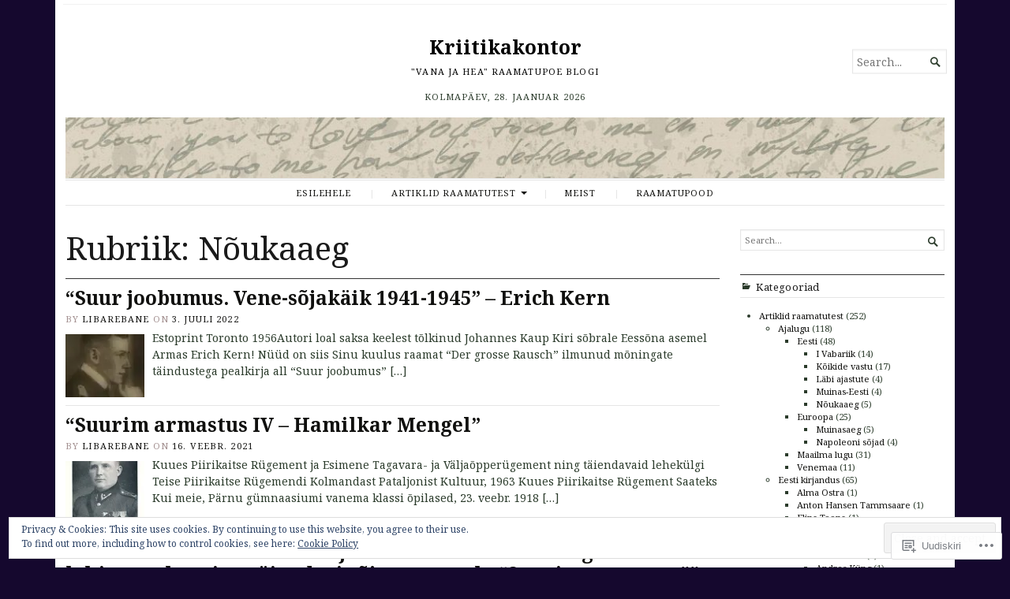

--- FILE ---
content_type: text/html; charset=UTF-8
request_url: https://vanajahea.news/category/artiklid-raamatutest/ajalugu/eesti/noukaaeg/
body_size: 32384
content:
<!DOCTYPE html>
<html lang="et">
<head>
	<meta charset="UTF-8" />
	<meta http-equiv="Content-Type" content="text/html; charset=UTF-8" />
	<meta name="viewport" content="width=device-width, initial-scale=1.0">

	<link rel="profile" href="https://gmpg.org/xfn/11" />
	<link rel="pingback" href="https://vanajahea.news/xmlrpc.php" />

	<!--[if lt IE 9]>
	<script src="https://s0.wp.com/wp-content/themes/premium/broadsheet/js/html5.js?m=1393348654i" type="text/javascript"></script>
	<![endif]-->

	<title>Nõukaaeg &#8211; Kriitikakontor</title>
<meta name='robots' content='max-image-preview:large' />

<!-- Async WordPress.com Remote Login -->
<script id="wpcom_remote_login_js">
var wpcom_remote_login_extra_auth = '';
function wpcom_remote_login_remove_dom_node_id( element_id ) {
	var dom_node = document.getElementById( element_id );
	if ( dom_node ) { dom_node.parentNode.removeChild( dom_node ); }
}
function wpcom_remote_login_remove_dom_node_classes( class_name ) {
	var dom_nodes = document.querySelectorAll( '.' + class_name );
	for ( var i = 0; i < dom_nodes.length; i++ ) {
		dom_nodes[ i ].parentNode.removeChild( dom_nodes[ i ] );
	}
}
function wpcom_remote_login_final_cleanup() {
	wpcom_remote_login_remove_dom_node_classes( "wpcom_remote_login_msg" );
	wpcom_remote_login_remove_dom_node_id( "wpcom_remote_login_key" );
	wpcom_remote_login_remove_dom_node_id( "wpcom_remote_login_validate" );
	wpcom_remote_login_remove_dom_node_id( "wpcom_remote_login_js" );
	wpcom_remote_login_remove_dom_node_id( "wpcom_request_access_iframe" );
	wpcom_remote_login_remove_dom_node_id( "wpcom_request_access_styles" );
}

// Watch for messages back from the remote login
window.addEventListener( "message", function( e ) {
	if ( e.origin === "https://r-login.wordpress.com" ) {
		var data = {};
		try {
			data = JSON.parse( e.data );
		} catch( e ) {
			wpcom_remote_login_final_cleanup();
			return;
		}

		if ( data.msg === 'LOGIN' ) {
			// Clean up the login check iframe
			wpcom_remote_login_remove_dom_node_id( "wpcom_remote_login_key" );

			var id_regex = new RegExp( /^[0-9]+$/ );
			var token_regex = new RegExp( /^.*|.*|.*$/ );
			if (
				token_regex.test( data.token )
				&& id_regex.test( data.wpcomid )
			) {
				// We have everything we need to ask for a login
				var script = document.createElement( "script" );
				script.setAttribute( "id", "wpcom_remote_login_validate" );
				script.src = '/remote-login.php?wpcom_remote_login=validate'
					+ '&wpcomid=' + data.wpcomid
					+ '&token=' + encodeURIComponent( data.token )
					+ '&host=' + window.location.protocol
					+ '//' + window.location.hostname
					+ '&postid=1876'
					+ '&is_singular=';
				document.body.appendChild( script );
			}

			return;
		}

		// Safari ITP, not logged in, so redirect
		if ( data.msg === 'LOGIN-REDIRECT' ) {
			window.location = 'https://wordpress.com/log-in?redirect_to=' + window.location.href;
			return;
		}

		// Safari ITP, storage access failed, remove the request
		if ( data.msg === 'LOGIN-REMOVE' ) {
			var css_zap = 'html { -webkit-transition: margin-top 1s; transition: margin-top 1s; } /* 9001 */ html { margin-top: 0 !important; } * html body { margin-top: 0 !important; } @media screen and ( max-width: 782px ) { html { margin-top: 0 !important; } * html body { margin-top: 0 !important; } }';
			var style_zap = document.createElement( 'style' );
			style_zap.type = 'text/css';
			style_zap.appendChild( document.createTextNode( css_zap ) );
			document.body.appendChild( style_zap );

			var e = document.getElementById( 'wpcom_request_access_iframe' );
			e.parentNode.removeChild( e );

			document.cookie = 'wordpress_com_login_access=denied; path=/; max-age=31536000';

			return;
		}

		// Safari ITP
		if ( data.msg === 'REQUEST_ACCESS' ) {
			console.log( 'request access: safari' );

			// Check ITP iframe enable/disable knob
			if ( wpcom_remote_login_extra_auth !== 'safari_itp_iframe' ) {
				return;
			}

			// If we are in a "private window" there is no ITP.
			var private_window = false;
			try {
				var opendb = window.openDatabase( null, null, null, null );
			} catch( e ) {
				private_window = true;
			}

			if ( private_window ) {
				console.log( 'private window' );
				return;
			}

			var iframe = document.createElement( 'iframe' );
			iframe.id = 'wpcom_request_access_iframe';
			iframe.setAttribute( 'scrolling', 'no' );
			iframe.setAttribute( 'sandbox', 'allow-storage-access-by-user-activation allow-scripts allow-same-origin allow-top-navigation-by-user-activation' );
			iframe.src = 'https://r-login.wordpress.com/remote-login.php?wpcom_remote_login=request_access&origin=' + encodeURIComponent( data.origin ) + '&wpcomid=' + encodeURIComponent( data.wpcomid );

			var css = 'html { -webkit-transition: margin-top 1s; transition: margin-top 1s; } /* 9001 */ html { margin-top: 46px !important; } * html body { margin-top: 46px !important; } @media screen and ( max-width: 660px ) { html { margin-top: 71px !important; } * html body { margin-top: 71px !important; } #wpcom_request_access_iframe { display: block; height: 71px !important; } } #wpcom_request_access_iframe { border: 0px; height: 46px; position: fixed; top: 0; left: 0; width: 100%; min-width: 100%; z-index: 99999; background: #23282d; } ';

			var style = document.createElement( 'style' );
			style.type = 'text/css';
			style.id = 'wpcom_request_access_styles';
			style.appendChild( document.createTextNode( css ) );
			document.body.appendChild( style );

			document.body.appendChild( iframe );
		}

		if ( data.msg === 'DONE' ) {
			wpcom_remote_login_final_cleanup();
		}
	}
}, false );

// Inject the remote login iframe after the page has had a chance to load
// more critical resources
window.addEventListener( "DOMContentLoaded", function( e ) {
	var iframe = document.createElement( "iframe" );
	iframe.style.display = "none";
	iframe.setAttribute( "scrolling", "no" );
	iframe.setAttribute( "id", "wpcom_remote_login_key" );
	iframe.src = "https://r-login.wordpress.com/remote-login.php"
		+ "?wpcom_remote_login=key"
		+ "&origin=aHR0cHM6Ly92YW5hamFoZWEubmV3cw%3D%3D"
		+ "&wpcomid=179573754"
		+ "&time=" + Math.floor( Date.now() / 1000 );
	document.body.appendChild( iframe );
}, false );
</script>
<link rel='dns-prefetch' href='//s0.wp.com' />
<link rel='dns-prefetch' href='//fonts-api.wp.com' />
<link rel="alternate" type="application/rss+xml" title="Kriitikakontor &raquo; RSS" href="https://vanajahea.news/feed/" />
<link rel="alternate" type="application/rss+xml" title="Kriitikakontor &raquo; Kommentaaride RSS" href="https://vanajahea.news/comments/feed/" />
<link rel="alternate" type="application/rss+xml" title="Kriitikakontor &raquo; Nõukaaeg Rubriigi RSS" href="https://vanajahea.news/category/artiklid-raamatutest/ajalugu/eesti/noukaaeg/feed/" />
	<script type="text/javascript">
		/* <![CDATA[ */
		function addLoadEvent(func) {
			var oldonload = window.onload;
			if (typeof window.onload != 'function') {
				window.onload = func;
			} else {
				window.onload = function () {
					oldonload();
					func();
				}
			}
		}
		/* ]]> */
	</script>
	<link crossorigin='anonymous' rel='stylesheet' id='all-css-0-1' href='/wp-content/mu-plugins/widgets/eu-cookie-law/templates/style.css?m=1642463000i&cssminify=yes' type='text/css' media='all' />
<style id='wp-emoji-styles-inline-css'>

	img.wp-smiley, img.emoji {
		display: inline !important;
		border: none !important;
		box-shadow: none !important;
		height: 1em !important;
		width: 1em !important;
		margin: 0 0.07em !important;
		vertical-align: -0.1em !important;
		background: none !important;
		padding: 0 !important;
	}
/*# sourceURL=wp-emoji-styles-inline-css */
</style>
<link crossorigin='anonymous' rel='stylesheet' id='all-css-2-1' href='/wp-content/plugins/gutenberg-core/v22.4.0/build/styles/block-library/style.min.css?m=1768935615i&cssminify=yes' type='text/css' media='all' />
<style id='wp-block-library-inline-css'>
.has-text-align-justify {
	text-align:justify;
}
.has-text-align-justify{text-align:justify;}

/*# sourceURL=wp-block-library-inline-css */
</style><style id='wp-block-quote-inline-css'>
.wp-block-quote{box-sizing:border-box;overflow-wrap:break-word}.wp-block-quote.is-large:where(:not(.is-style-plain)),.wp-block-quote.is-style-large:where(:not(.is-style-plain)){margin-bottom:1em;padding:0 1em}.wp-block-quote.is-large:where(:not(.is-style-plain)) p,.wp-block-quote.is-style-large:where(:not(.is-style-plain)) p{font-size:1.5em;font-style:italic;line-height:1.6}.wp-block-quote.is-large:where(:not(.is-style-plain)) cite,.wp-block-quote.is-large:where(:not(.is-style-plain)) footer,.wp-block-quote.is-style-large:where(:not(.is-style-plain)) cite,.wp-block-quote.is-style-large:where(:not(.is-style-plain)) footer{font-size:1.125em;text-align:right}.wp-block-quote>cite{display:block}
/*# sourceURL=https://s0.wp.com/wp-content/plugins/gutenberg-core/v22.4.0/build/styles/block-library/quote/style.min.css */
</style>
<style id='wp-block-media-text-inline-css'>
.wp-block-media-text{box-sizing:border-box;direction:ltr;display:grid;grid-template-columns:50% 1fr;grid-template-rows:auto}.wp-block-media-text.has-media-on-the-right{grid-template-columns:1fr 50%}.wp-block-media-text.is-vertically-aligned-top>.wp-block-media-text__content,.wp-block-media-text.is-vertically-aligned-top>.wp-block-media-text__media{align-self:start}.wp-block-media-text.is-vertically-aligned-center>.wp-block-media-text__content,.wp-block-media-text.is-vertically-aligned-center>.wp-block-media-text__media,.wp-block-media-text>.wp-block-media-text__content,.wp-block-media-text>.wp-block-media-text__media{align-self:center}.wp-block-media-text.is-vertically-aligned-bottom>.wp-block-media-text__content,.wp-block-media-text.is-vertically-aligned-bottom>.wp-block-media-text__media{align-self:end}.wp-block-media-text>.wp-block-media-text__media{grid-column:1;grid-row:1;margin:0}.wp-block-media-text>.wp-block-media-text__content{direction:ltr;grid-column:2;grid-row:1;padding:0 8%;word-break:break-word}.wp-block-media-text.has-media-on-the-right>.wp-block-media-text__media{grid-column:2;grid-row:1}.wp-block-media-text.has-media-on-the-right>.wp-block-media-text__content{grid-column:1;grid-row:1}.wp-block-media-text__media a{display:block}.wp-block-media-text__media img,.wp-block-media-text__media video{height:auto;max-width:unset;vertical-align:middle;width:100%}.wp-block-media-text.is-image-fill>.wp-block-media-text__media{background-size:cover;height:100%;min-height:250px}.wp-block-media-text.is-image-fill>.wp-block-media-text__media>a{display:block;height:100%}.wp-block-media-text.is-image-fill>.wp-block-media-text__media img{clip:rect(0,0,0,0);border:0;height:1px;margin:-1px;overflow:hidden;padding:0;position:absolute;width:1px}.wp-block-media-text.is-image-fill-element>.wp-block-media-text__media{height:100%;min-height:250px}.wp-block-media-text.is-image-fill-element>.wp-block-media-text__media>a{display:block;height:100%}.wp-block-media-text.is-image-fill-element>.wp-block-media-text__media img{height:100%;object-fit:cover;width:100%}@media (max-width:600px){.wp-block-media-text.is-stacked-on-mobile{grid-template-columns:100%!important}.wp-block-media-text.is-stacked-on-mobile>.wp-block-media-text__media{grid-column:1;grid-row:1}.wp-block-media-text.is-stacked-on-mobile>.wp-block-media-text__content{grid-column:1;grid-row:2}}
/*# sourceURL=https://s0.wp.com/wp-content/plugins/gutenberg-core/v22.4.0/build/styles/block-library/media-text/style.min.css */
</style>
<style id='wp-block-paragraph-inline-css'>
.is-small-text{font-size:.875em}.is-regular-text{font-size:1em}.is-large-text{font-size:2.25em}.is-larger-text{font-size:3em}.has-drop-cap:not(:focus):first-letter{float:left;font-size:8.4em;font-style:normal;font-weight:100;line-height:.68;margin:.05em .1em 0 0;text-transform:uppercase}body.rtl .has-drop-cap:not(:focus):first-letter{float:none;margin-left:.1em}p.has-drop-cap.has-background{overflow:hidden}:root :where(p.has-background){padding:1.25em 2.375em}:where(p.has-text-color:not(.has-link-color)) a{color:inherit}p.has-text-align-left[style*="writing-mode:vertical-lr"],p.has-text-align-right[style*="writing-mode:vertical-rl"]{rotate:180deg}
/*# sourceURL=https://s0.wp.com/wp-content/plugins/gutenberg-core/v22.4.0/build/styles/block-library/paragraph/style.min.css */
</style>
<style id='global-styles-inline-css'>
:root{--wp--preset--aspect-ratio--square: 1;--wp--preset--aspect-ratio--4-3: 4/3;--wp--preset--aspect-ratio--3-4: 3/4;--wp--preset--aspect-ratio--3-2: 3/2;--wp--preset--aspect-ratio--2-3: 2/3;--wp--preset--aspect-ratio--16-9: 16/9;--wp--preset--aspect-ratio--9-16: 9/16;--wp--preset--color--black: #000000;--wp--preset--color--cyan-bluish-gray: #abb8c3;--wp--preset--color--white: #ffffff;--wp--preset--color--pale-pink: #f78da7;--wp--preset--color--vivid-red: #cf2e2e;--wp--preset--color--luminous-vivid-orange: #ff6900;--wp--preset--color--luminous-vivid-amber: #fcb900;--wp--preset--color--light-green-cyan: #7bdcb5;--wp--preset--color--vivid-green-cyan: #00d084;--wp--preset--color--pale-cyan-blue: #8ed1fc;--wp--preset--color--vivid-cyan-blue: #0693e3;--wp--preset--color--vivid-purple: #9b51e0;--wp--preset--gradient--vivid-cyan-blue-to-vivid-purple: linear-gradient(135deg,rgb(6,147,227) 0%,rgb(155,81,224) 100%);--wp--preset--gradient--light-green-cyan-to-vivid-green-cyan: linear-gradient(135deg,rgb(122,220,180) 0%,rgb(0,208,130) 100%);--wp--preset--gradient--luminous-vivid-amber-to-luminous-vivid-orange: linear-gradient(135deg,rgb(252,185,0) 0%,rgb(255,105,0) 100%);--wp--preset--gradient--luminous-vivid-orange-to-vivid-red: linear-gradient(135deg,rgb(255,105,0) 0%,rgb(207,46,46) 100%);--wp--preset--gradient--very-light-gray-to-cyan-bluish-gray: linear-gradient(135deg,rgb(238,238,238) 0%,rgb(169,184,195) 100%);--wp--preset--gradient--cool-to-warm-spectrum: linear-gradient(135deg,rgb(74,234,220) 0%,rgb(151,120,209) 20%,rgb(207,42,186) 40%,rgb(238,44,130) 60%,rgb(251,105,98) 80%,rgb(254,248,76) 100%);--wp--preset--gradient--blush-light-purple: linear-gradient(135deg,rgb(255,206,236) 0%,rgb(152,150,240) 100%);--wp--preset--gradient--blush-bordeaux: linear-gradient(135deg,rgb(254,205,165) 0%,rgb(254,45,45) 50%,rgb(107,0,62) 100%);--wp--preset--gradient--luminous-dusk: linear-gradient(135deg,rgb(255,203,112) 0%,rgb(199,81,192) 50%,rgb(65,88,208) 100%);--wp--preset--gradient--pale-ocean: linear-gradient(135deg,rgb(255,245,203) 0%,rgb(182,227,212) 50%,rgb(51,167,181) 100%);--wp--preset--gradient--electric-grass: linear-gradient(135deg,rgb(202,248,128) 0%,rgb(113,206,126) 100%);--wp--preset--gradient--midnight: linear-gradient(135deg,rgb(2,3,129) 0%,rgb(40,116,252) 100%);--wp--preset--font-size--small: 12.25px;--wp--preset--font-size--medium: 16.33px;--wp--preset--font-size--large: 24.5px;--wp--preset--font-size--x-large: 42px;--wp--preset--font-size--normal: 14.29px;--wp--preset--font-size--huge: 32.66px;--wp--preset--font-family--albert-sans: 'Albert Sans', sans-serif;--wp--preset--font-family--alegreya: Alegreya, serif;--wp--preset--font-family--arvo: Arvo, serif;--wp--preset--font-family--bodoni-moda: 'Bodoni Moda', serif;--wp--preset--font-family--bricolage-grotesque: 'Bricolage Grotesque', sans-serif;--wp--preset--font-family--cabin: Cabin, sans-serif;--wp--preset--font-family--chivo: Chivo, sans-serif;--wp--preset--font-family--commissioner: Commissioner, sans-serif;--wp--preset--font-family--cormorant: Cormorant, serif;--wp--preset--font-family--courier-prime: 'Courier Prime', monospace;--wp--preset--font-family--crimson-pro: 'Crimson Pro', serif;--wp--preset--font-family--dm-mono: 'DM Mono', monospace;--wp--preset--font-family--dm-sans: 'DM Sans', sans-serif;--wp--preset--font-family--dm-serif-display: 'DM Serif Display', serif;--wp--preset--font-family--domine: Domine, serif;--wp--preset--font-family--eb-garamond: 'EB Garamond', serif;--wp--preset--font-family--epilogue: Epilogue, sans-serif;--wp--preset--font-family--fahkwang: Fahkwang, sans-serif;--wp--preset--font-family--figtree: Figtree, sans-serif;--wp--preset--font-family--fira-sans: 'Fira Sans', sans-serif;--wp--preset--font-family--fjalla-one: 'Fjalla One', sans-serif;--wp--preset--font-family--fraunces: Fraunces, serif;--wp--preset--font-family--gabarito: Gabarito, system-ui;--wp--preset--font-family--ibm-plex-mono: 'IBM Plex Mono', monospace;--wp--preset--font-family--ibm-plex-sans: 'IBM Plex Sans', sans-serif;--wp--preset--font-family--ibarra-real-nova: 'Ibarra Real Nova', serif;--wp--preset--font-family--instrument-serif: 'Instrument Serif', serif;--wp--preset--font-family--inter: Inter, sans-serif;--wp--preset--font-family--josefin-sans: 'Josefin Sans', sans-serif;--wp--preset--font-family--jost: Jost, sans-serif;--wp--preset--font-family--libre-baskerville: 'Libre Baskerville', serif;--wp--preset--font-family--libre-franklin: 'Libre Franklin', sans-serif;--wp--preset--font-family--literata: Literata, serif;--wp--preset--font-family--lora: Lora, serif;--wp--preset--font-family--merriweather: Merriweather, serif;--wp--preset--font-family--montserrat: Montserrat, sans-serif;--wp--preset--font-family--newsreader: Newsreader, serif;--wp--preset--font-family--noto-sans-mono: 'Noto Sans Mono', sans-serif;--wp--preset--font-family--nunito: Nunito, sans-serif;--wp--preset--font-family--open-sans: 'Open Sans', sans-serif;--wp--preset--font-family--overpass: Overpass, sans-serif;--wp--preset--font-family--pt-serif: 'PT Serif', serif;--wp--preset--font-family--petrona: Petrona, serif;--wp--preset--font-family--piazzolla: Piazzolla, serif;--wp--preset--font-family--playfair-display: 'Playfair Display', serif;--wp--preset--font-family--plus-jakarta-sans: 'Plus Jakarta Sans', sans-serif;--wp--preset--font-family--poppins: Poppins, sans-serif;--wp--preset--font-family--raleway: Raleway, sans-serif;--wp--preset--font-family--roboto: Roboto, sans-serif;--wp--preset--font-family--roboto-slab: 'Roboto Slab', serif;--wp--preset--font-family--rubik: Rubik, sans-serif;--wp--preset--font-family--rufina: Rufina, serif;--wp--preset--font-family--sora: Sora, sans-serif;--wp--preset--font-family--source-sans-3: 'Source Sans 3', sans-serif;--wp--preset--font-family--source-serif-4: 'Source Serif 4', serif;--wp--preset--font-family--space-mono: 'Space Mono', monospace;--wp--preset--font-family--syne: Syne, sans-serif;--wp--preset--font-family--texturina: Texturina, serif;--wp--preset--font-family--urbanist: Urbanist, sans-serif;--wp--preset--font-family--work-sans: 'Work Sans', sans-serif;--wp--preset--spacing--20: 0.44rem;--wp--preset--spacing--30: 0.67rem;--wp--preset--spacing--40: 1rem;--wp--preset--spacing--50: 1.5rem;--wp--preset--spacing--60: 2.25rem;--wp--preset--spacing--70: 3.38rem;--wp--preset--spacing--80: 5.06rem;--wp--preset--shadow--natural: 6px 6px 9px rgba(0, 0, 0, 0.2);--wp--preset--shadow--deep: 12px 12px 50px rgba(0, 0, 0, 0.4);--wp--preset--shadow--sharp: 6px 6px 0px rgba(0, 0, 0, 0.2);--wp--preset--shadow--outlined: 6px 6px 0px -3px rgb(255, 255, 255), 6px 6px rgb(0, 0, 0);--wp--preset--shadow--crisp: 6px 6px 0px rgb(0, 0, 0);}:where(body) { margin: 0; }:where(.is-layout-flex){gap: 0.5em;}:where(.is-layout-grid){gap: 0.5em;}body .is-layout-flex{display: flex;}.is-layout-flex{flex-wrap: wrap;align-items: center;}.is-layout-flex > :is(*, div){margin: 0;}body .is-layout-grid{display: grid;}.is-layout-grid > :is(*, div){margin: 0;}body{padding-top: 0px;padding-right: 0px;padding-bottom: 0px;padding-left: 0px;}:root :where(.wp-element-button, .wp-block-button__link){background-color: #32373c;border-width: 0;color: #fff;font-family: inherit;font-size: inherit;font-style: inherit;font-weight: inherit;letter-spacing: inherit;line-height: inherit;padding-top: calc(0.667em + 2px);padding-right: calc(1.333em + 2px);padding-bottom: calc(0.667em + 2px);padding-left: calc(1.333em + 2px);text-decoration: none;text-transform: inherit;}.has-black-color{color: var(--wp--preset--color--black) !important;}.has-cyan-bluish-gray-color{color: var(--wp--preset--color--cyan-bluish-gray) !important;}.has-white-color{color: var(--wp--preset--color--white) !important;}.has-pale-pink-color{color: var(--wp--preset--color--pale-pink) !important;}.has-vivid-red-color{color: var(--wp--preset--color--vivid-red) !important;}.has-luminous-vivid-orange-color{color: var(--wp--preset--color--luminous-vivid-orange) !important;}.has-luminous-vivid-amber-color{color: var(--wp--preset--color--luminous-vivid-amber) !important;}.has-light-green-cyan-color{color: var(--wp--preset--color--light-green-cyan) !important;}.has-vivid-green-cyan-color{color: var(--wp--preset--color--vivid-green-cyan) !important;}.has-pale-cyan-blue-color{color: var(--wp--preset--color--pale-cyan-blue) !important;}.has-vivid-cyan-blue-color{color: var(--wp--preset--color--vivid-cyan-blue) !important;}.has-vivid-purple-color{color: var(--wp--preset--color--vivid-purple) !important;}.has-black-background-color{background-color: var(--wp--preset--color--black) !important;}.has-cyan-bluish-gray-background-color{background-color: var(--wp--preset--color--cyan-bluish-gray) !important;}.has-white-background-color{background-color: var(--wp--preset--color--white) !important;}.has-pale-pink-background-color{background-color: var(--wp--preset--color--pale-pink) !important;}.has-vivid-red-background-color{background-color: var(--wp--preset--color--vivid-red) !important;}.has-luminous-vivid-orange-background-color{background-color: var(--wp--preset--color--luminous-vivid-orange) !important;}.has-luminous-vivid-amber-background-color{background-color: var(--wp--preset--color--luminous-vivid-amber) !important;}.has-light-green-cyan-background-color{background-color: var(--wp--preset--color--light-green-cyan) !important;}.has-vivid-green-cyan-background-color{background-color: var(--wp--preset--color--vivid-green-cyan) !important;}.has-pale-cyan-blue-background-color{background-color: var(--wp--preset--color--pale-cyan-blue) !important;}.has-vivid-cyan-blue-background-color{background-color: var(--wp--preset--color--vivid-cyan-blue) !important;}.has-vivid-purple-background-color{background-color: var(--wp--preset--color--vivid-purple) !important;}.has-black-border-color{border-color: var(--wp--preset--color--black) !important;}.has-cyan-bluish-gray-border-color{border-color: var(--wp--preset--color--cyan-bluish-gray) !important;}.has-white-border-color{border-color: var(--wp--preset--color--white) !important;}.has-pale-pink-border-color{border-color: var(--wp--preset--color--pale-pink) !important;}.has-vivid-red-border-color{border-color: var(--wp--preset--color--vivid-red) !important;}.has-luminous-vivid-orange-border-color{border-color: var(--wp--preset--color--luminous-vivid-orange) !important;}.has-luminous-vivid-amber-border-color{border-color: var(--wp--preset--color--luminous-vivid-amber) !important;}.has-light-green-cyan-border-color{border-color: var(--wp--preset--color--light-green-cyan) !important;}.has-vivid-green-cyan-border-color{border-color: var(--wp--preset--color--vivid-green-cyan) !important;}.has-pale-cyan-blue-border-color{border-color: var(--wp--preset--color--pale-cyan-blue) !important;}.has-vivid-cyan-blue-border-color{border-color: var(--wp--preset--color--vivid-cyan-blue) !important;}.has-vivid-purple-border-color{border-color: var(--wp--preset--color--vivid-purple) !important;}.has-vivid-cyan-blue-to-vivid-purple-gradient-background{background: var(--wp--preset--gradient--vivid-cyan-blue-to-vivid-purple) !important;}.has-light-green-cyan-to-vivid-green-cyan-gradient-background{background: var(--wp--preset--gradient--light-green-cyan-to-vivid-green-cyan) !important;}.has-luminous-vivid-amber-to-luminous-vivid-orange-gradient-background{background: var(--wp--preset--gradient--luminous-vivid-amber-to-luminous-vivid-orange) !important;}.has-luminous-vivid-orange-to-vivid-red-gradient-background{background: var(--wp--preset--gradient--luminous-vivid-orange-to-vivid-red) !important;}.has-very-light-gray-to-cyan-bluish-gray-gradient-background{background: var(--wp--preset--gradient--very-light-gray-to-cyan-bluish-gray) !important;}.has-cool-to-warm-spectrum-gradient-background{background: var(--wp--preset--gradient--cool-to-warm-spectrum) !important;}.has-blush-light-purple-gradient-background{background: var(--wp--preset--gradient--blush-light-purple) !important;}.has-blush-bordeaux-gradient-background{background: var(--wp--preset--gradient--blush-bordeaux) !important;}.has-luminous-dusk-gradient-background{background: var(--wp--preset--gradient--luminous-dusk) !important;}.has-pale-ocean-gradient-background{background: var(--wp--preset--gradient--pale-ocean) !important;}.has-electric-grass-gradient-background{background: var(--wp--preset--gradient--electric-grass) !important;}.has-midnight-gradient-background{background: var(--wp--preset--gradient--midnight) !important;}.has-small-font-size{font-size: var(--wp--preset--font-size--small) !important;}.has-medium-font-size{font-size: var(--wp--preset--font-size--medium) !important;}.has-large-font-size{font-size: var(--wp--preset--font-size--large) !important;}.has-x-large-font-size{font-size: var(--wp--preset--font-size--x-large) !important;}.has-normal-font-size{font-size: var(--wp--preset--font-size--normal) !important;}.has-huge-font-size{font-size: var(--wp--preset--font-size--huge) !important;}.has-albert-sans-font-family{font-family: var(--wp--preset--font-family--albert-sans) !important;}.has-alegreya-font-family{font-family: var(--wp--preset--font-family--alegreya) !important;}.has-arvo-font-family{font-family: var(--wp--preset--font-family--arvo) !important;}.has-bodoni-moda-font-family{font-family: var(--wp--preset--font-family--bodoni-moda) !important;}.has-bricolage-grotesque-font-family{font-family: var(--wp--preset--font-family--bricolage-grotesque) !important;}.has-cabin-font-family{font-family: var(--wp--preset--font-family--cabin) !important;}.has-chivo-font-family{font-family: var(--wp--preset--font-family--chivo) !important;}.has-commissioner-font-family{font-family: var(--wp--preset--font-family--commissioner) !important;}.has-cormorant-font-family{font-family: var(--wp--preset--font-family--cormorant) !important;}.has-courier-prime-font-family{font-family: var(--wp--preset--font-family--courier-prime) !important;}.has-crimson-pro-font-family{font-family: var(--wp--preset--font-family--crimson-pro) !important;}.has-dm-mono-font-family{font-family: var(--wp--preset--font-family--dm-mono) !important;}.has-dm-sans-font-family{font-family: var(--wp--preset--font-family--dm-sans) !important;}.has-dm-serif-display-font-family{font-family: var(--wp--preset--font-family--dm-serif-display) !important;}.has-domine-font-family{font-family: var(--wp--preset--font-family--domine) !important;}.has-eb-garamond-font-family{font-family: var(--wp--preset--font-family--eb-garamond) !important;}.has-epilogue-font-family{font-family: var(--wp--preset--font-family--epilogue) !important;}.has-fahkwang-font-family{font-family: var(--wp--preset--font-family--fahkwang) !important;}.has-figtree-font-family{font-family: var(--wp--preset--font-family--figtree) !important;}.has-fira-sans-font-family{font-family: var(--wp--preset--font-family--fira-sans) !important;}.has-fjalla-one-font-family{font-family: var(--wp--preset--font-family--fjalla-one) !important;}.has-fraunces-font-family{font-family: var(--wp--preset--font-family--fraunces) !important;}.has-gabarito-font-family{font-family: var(--wp--preset--font-family--gabarito) !important;}.has-ibm-plex-mono-font-family{font-family: var(--wp--preset--font-family--ibm-plex-mono) !important;}.has-ibm-plex-sans-font-family{font-family: var(--wp--preset--font-family--ibm-plex-sans) !important;}.has-ibarra-real-nova-font-family{font-family: var(--wp--preset--font-family--ibarra-real-nova) !important;}.has-instrument-serif-font-family{font-family: var(--wp--preset--font-family--instrument-serif) !important;}.has-inter-font-family{font-family: var(--wp--preset--font-family--inter) !important;}.has-josefin-sans-font-family{font-family: var(--wp--preset--font-family--josefin-sans) !important;}.has-jost-font-family{font-family: var(--wp--preset--font-family--jost) !important;}.has-libre-baskerville-font-family{font-family: var(--wp--preset--font-family--libre-baskerville) !important;}.has-libre-franklin-font-family{font-family: var(--wp--preset--font-family--libre-franklin) !important;}.has-literata-font-family{font-family: var(--wp--preset--font-family--literata) !important;}.has-lora-font-family{font-family: var(--wp--preset--font-family--lora) !important;}.has-merriweather-font-family{font-family: var(--wp--preset--font-family--merriweather) !important;}.has-montserrat-font-family{font-family: var(--wp--preset--font-family--montserrat) !important;}.has-newsreader-font-family{font-family: var(--wp--preset--font-family--newsreader) !important;}.has-noto-sans-mono-font-family{font-family: var(--wp--preset--font-family--noto-sans-mono) !important;}.has-nunito-font-family{font-family: var(--wp--preset--font-family--nunito) !important;}.has-open-sans-font-family{font-family: var(--wp--preset--font-family--open-sans) !important;}.has-overpass-font-family{font-family: var(--wp--preset--font-family--overpass) !important;}.has-pt-serif-font-family{font-family: var(--wp--preset--font-family--pt-serif) !important;}.has-petrona-font-family{font-family: var(--wp--preset--font-family--petrona) !important;}.has-piazzolla-font-family{font-family: var(--wp--preset--font-family--piazzolla) !important;}.has-playfair-display-font-family{font-family: var(--wp--preset--font-family--playfair-display) !important;}.has-plus-jakarta-sans-font-family{font-family: var(--wp--preset--font-family--plus-jakarta-sans) !important;}.has-poppins-font-family{font-family: var(--wp--preset--font-family--poppins) !important;}.has-raleway-font-family{font-family: var(--wp--preset--font-family--raleway) !important;}.has-roboto-font-family{font-family: var(--wp--preset--font-family--roboto) !important;}.has-roboto-slab-font-family{font-family: var(--wp--preset--font-family--roboto-slab) !important;}.has-rubik-font-family{font-family: var(--wp--preset--font-family--rubik) !important;}.has-rufina-font-family{font-family: var(--wp--preset--font-family--rufina) !important;}.has-sora-font-family{font-family: var(--wp--preset--font-family--sora) !important;}.has-source-sans-3-font-family{font-family: var(--wp--preset--font-family--source-sans-3) !important;}.has-source-serif-4-font-family{font-family: var(--wp--preset--font-family--source-serif-4) !important;}.has-space-mono-font-family{font-family: var(--wp--preset--font-family--space-mono) !important;}.has-syne-font-family{font-family: var(--wp--preset--font-family--syne) !important;}.has-texturina-font-family{font-family: var(--wp--preset--font-family--texturina) !important;}.has-urbanist-font-family{font-family: var(--wp--preset--font-family--urbanist) !important;}.has-work-sans-font-family{font-family: var(--wp--preset--font-family--work-sans) !important;}
/*# sourceURL=global-styles-inline-css */
</style>
<style id='core-block-supports-inline-css'>
.wp-elements-5245fb5afaa5cddde3bf99ed758f36c1 a:where(:not(.wp-element-button)){color:var(--wp--preset--color--vivid-cyan-blue);}
/*# sourceURL=core-block-supports-inline-css */
</style>

<style id='classic-theme-styles-inline-css'>
.wp-block-button__link{background-color:#32373c;border-radius:9999px;box-shadow:none;color:#fff;font-size:1.125em;padding:calc(.667em + 2px) calc(1.333em + 2px);text-decoration:none}.wp-block-file__button{background:#32373c;color:#fff}.wp-block-accordion-heading{margin:0}.wp-block-accordion-heading__toggle{background-color:inherit!important;color:inherit!important}.wp-block-accordion-heading__toggle:not(:focus-visible){outline:none}.wp-block-accordion-heading__toggle:focus,.wp-block-accordion-heading__toggle:hover{background-color:inherit!important;border:none;box-shadow:none;color:inherit;padding:var(--wp--preset--spacing--20,1em) 0;text-decoration:none}.wp-block-accordion-heading__toggle:focus-visible{outline:auto;outline-offset:0}
/*# sourceURL=/wp-content/plugins/gutenberg-core/v22.4.0/build/styles/block-library/classic.min.css */
</style>
<link crossorigin='anonymous' rel='stylesheet' id='all-css-4-1' href='/_static/??-eJyVjlsKwjAQRTfkZGhtfXyIS5EmHTQ1LzJTxd2bqqigCP5lwr3nHjwnMDEIBcHkxr0NjCZqF82RsVbVSlXA1idHkOmkGuwtyzMBLBdHyjDP8A0kB/LEmDJ5O3rUOXY9H4gEb/mywIzUW4kZ7qAPhB/hpZOp/PvUyZTwpdiRKwtBftXOqXRA62LBDA8XuKv9a/xrZyBJnTk+buQx4M4Gg3sKlG0p8PfnxNz6TbVs5/VyvWja4QoeWZRB&cssminify=yes' type='text/css' media='all' />
<style id='broadsheet-style-inline-css'>
.tax-categories, a.post-lead-category, .footer-top-categories, .tax-tags, .footer-top-tags { clip: rect(1px, 1px, 1px, 1px); height: 1px; position: absolute; overflow: hidden; width: 1px; }
/*# sourceURL=broadsheet-style-inline-css */
</style>
<link rel='stylesheet' id='broadsheet-style-neuton-css' href='https://fonts-api.wp.com/css?family=Noto+Serif%3A400%2C400i%2C700%2C700i&#038;subset=latin%2Clatin-ext&#038;display=swap&#038;ver=1.0' media='all' />
<link crossorigin='anonymous' rel='stylesheet' id='all-css-6-1' href='/_static/??-eJzTLy/QTc7PK0nNK9HPLdUtyClNz8wr1i9KTcrJTwcy0/WTi5G5ekCujj52Temp+bo5+cmJJZn5eSgc3bScxMwikFb7XFtDE1NLExMLc0OTLACohS2q&cssminify=yes' type='text/css' media='all' />
<style id='jetpack-global-styles-frontend-style-inline-css'>
:root { --font-headings: unset; --font-base: unset; --font-headings-default: -apple-system,BlinkMacSystemFont,"Segoe UI",Roboto,Oxygen-Sans,Ubuntu,Cantarell,"Helvetica Neue",sans-serif; --font-base-default: -apple-system,BlinkMacSystemFont,"Segoe UI",Roboto,Oxygen-Sans,Ubuntu,Cantarell,"Helvetica Neue",sans-serif;}
/*# sourceURL=jetpack-global-styles-frontend-style-inline-css */
</style>
<link crossorigin='anonymous' rel='stylesheet' id='all-css-8-1' href='/_static/??/wp-content/themes/h4/global.css,/wp-content/mu-plugins/widgets/css/widget-grid-and-list.css?m=1459448823j&cssminify=yes' type='text/css' media='all' />
<script type="text/javascript" id="broadsheet-script-main-js-extra">
/* <![CDATA[ */
var js_i18n = {"next":"next","prev":"previous","menu":"Men\u00fc\u00fc"};
//# sourceURL=broadsheet-script-main-js-extra
/* ]]> */
</script>
<script type="text/javascript" id="wpcom-actionbar-placeholder-js-extra">
/* <![CDATA[ */
var actionbardata = {"siteID":"179573754","postID":"0","siteURL":"https://vanajahea.news","xhrURL":"https://vanajahea.news/wp-admin/admin-ajax.php","nonce":"c7e286457e","isLoggedIn":"","statusMessage":"","subsEmailDefault":"instantly","proxyScriptUrl":"https://s0.wp.com/wp-content/js/wpcom-proxy-request.js?m=1513050504i&amp;ver=20211021","i18n":{"followedText":"New posts from this site will now appear in your \u003Ca href=\"https://wordpress.com/reader\"\u003EReader\u003C/a\u003E","foldBar":"Collapse this bar","unfoldBar":"Expand this bar","shortLinkCopied":"Shortlink copied to clipboard."}};
//# sourceURL=wpcom-actionbar-placeholder-js-extra
/* ]]> */
</script>
<script type="text/javascript" id="jetpack-mu-wpcom-settings-js-before">
/* <![CDATA[ */
var JETPACK_MU_WPCOM_SETTINGS = {"assetsUrl":"https://s0.wp.com/wp-content/mu-plugins/jetpack-mu-wpcom-plugin/sun/jetpack_vendor/automattic/jetpack-mu-wpcom/src/build/"};
//# sourceURL=jetpack-mu-wpcom-settings-js-before
/* ]]> */
</script>
<script crossorigin='anonymous' type='text/javascript'  src='/_static/??-eJyVjs0OwiAQhF9IpNb4dzA+Cy0bCmEBWWjt20tbjSY9GE+zycy3M3wIrPUugUvcEI82sRD9Y9wa2vDiadfaLIEm09wzxPElW9TuZ4ihVlEk+A6/21IHWJAQAXVG3kQvJHUA8w6yWkL8C0Gx7misVyzYrLQjPvgoS561VhAtY1sMvK8nYc47pmRYdWL+PNBSQZrB5WRNLmSvYSjUDa+7U10d9tXxfDFPWt9/qw=='></script>
<script type="text/javascript" id="rlt-proxy-js-after">
/* <![CDATA[ */
	rltInitialize( {"token":null,"iframeOrigins":["https:\/\/widgets.wp.com"]} );
//# sourceURL=rlt-proxy-js-after
/* ]]> */
</script>
<link rel="EditURI" type="application/rsd+xml" title="RSD" href="https://vanajaheanews.wordpress.com/xmlrpc.php?rsd" />
<meta name="generator" content="WordPress.com" />

<!-- Jetpack Open Graph Tags -->
<meta property="og:type" content="website" />
<meta property="og:title" content="Nõukaaeg &#8211; Kriitikakontor" />
<meta property="og:url" content="https://vanajahea.news/category/artiklid-raamatutest/ajalugu/eesti/noukaaeg/" />
<meta property="og:site_name" content="Kriitikakontor" />
<meta property="og:image" content="https://vanajahea.news/wp-content/uploads/2020/06/logosmart.jpg?w=90" />
<meta property="og:image:width" content="200" />
<meta property="og:image:height" content="200" />
<meta property="og:image:alt" content="" />
<meta property="og:locale" content="et_EE" />

<!-- End Jetpack Open Graph Tags -->
<link rel="search" type="application/opensearchdescription+xml" href="https://vanajahea.news/osd.xml" title="Kriitikakontor" />
<link rel="search" type="application/opensearchdescription+xml" href="https://s1.wp.com/opensearch.xml" title="WordPress.com" />
<meta name="theme-color" content="#15082e" />
		<style type="text/css">
			.recentcomments a {
				display: inline !important;
				padding: 0 !important;
				margin: 0 !important;
			}

			table.recentcommentsavatartop img.avatar, table.recentcommentsavatarend img.avatar {
				border: 0px;
				margin: 0;
			}

			table.recentcommentsavatartop a, table.recentcommentsavatarend a {
				border: 0px !important;
				background-color: transparent !important;
			}

			td.recentcommentsavatarend, td.recentcommentsavatartop {
				padding: 0px 0px 1px 0px;
				margin: 0px;
			}

			td.recentcommentstextend {
				border: none !important;
				padding: 0px 0px 2px 10px;
			}

			.rtl td.recentcommentstextend {
				padding: 0px 10px 2px 0px;
			}

			td.recentcommentstexttop {
				border: none;
				padding: 0px 0px 0px 10px;
			}

			.rtl td.recentcommentstexttop {
				padding: 0px 10px 0px 0px;
			}
		</style>
		<meta name="description" content="Posts about Nõukaaeg written by libarebane" />
<style>
	.masthead .branding h1.logo a,
	.masthead .branding h1.logo a:hover,
	.masthead .branding h2.description {
		color:#000;
	}
</style>
<style type="text/css" id="custom-background-css">
body.custom-background { background-color: #15082e; }
</style>
			<script type="text/javascript">

			window.doNotSellCallback = function() {

				var linkElements = [
					'a[href="https://wordpress.com/?ref=footer_blog"]',
					'a[href="https://wordpress.com/?ref=footer_website"]',
					'a[href="https://wordpress.com/?ref=vertical_footer"]',
					'a[href^="https://wordpress.com/?ref=footer_segment_"]',
				].join(',');

				var dnsLink = document.createElement( 'a' );
				dnsLink.href = 'https://wordpress.com/advertising-program-optout/';
				dnsLink.classList.add( 'do-not-sell-link' );
				dnsLink.rel = 'nofollow';
				dnsLink.style.marginLeft = '0.5em';
				dnsLink.textContent = 'Do Not Sell or Share My Personal Information';

				var creditLinks = document.querySelectorAll( linkElements );

				if ( 0 === creditLinks.length ) {
					return false;
				}

				Array.prototype.forEach.call( creditLinks, function( el ) {
					el.insertAdjacentElement( 'afterend', dnsLink );
				});

				return true;
			};

		</script>
		<style type="text/css" id="custom-colors-css">	.sidebar-category-summaries .item h4 span{
		opacity: .9;
	}
	.infinite-scroll #infinite-handle span, input[type=submit], ol.commentlist li.comment .reply a, ol.commentlist li.trackback .reply a, ol.commentlist li.pingback .reply a{
		border: none;
		background-image: none;
	}
	.infinite-scroll #infinite-handle span:hover, input[type=submit]:hover, ol.commentlist li.comment .reply a:hover, ol.commentlist li.trackback .reply a:hover, ol.commentlist li.pingback .reply a:hover{
		border: none;
		background-image: none;
	}
	input[type=search]:focus, input[type=text]:focus, input[type=password]:focus, input[type=email]:focus, input[type=url]:focus, input.text:focus, textarea:focus, input.settings-input:focus {
		outline-color: #ffffff !important;
		-webkit-box-shadow: none;
		-moz-box-shadow: none;
		box-shadow: none;
		border: 1px solid #e6e6e6;
	}
	.primary-content nav a {
		background-color: #ccc;
	}
	.menu-primary .menu li ul.sub-menu li {
		border-bottom: 1px solid rgba(0, 0, 0, 0.05);
	}
	.showcase .text-by {
		opacity: 0.6;
	}
body { background-color: #15082e;}
.menu-primary .menu li ul.sub-menu, .menu-primary .menu li.current-menu-item a { background-color: #BD9CF6;}
.menu-primary .menu li ul.sub-menu:before { border-bottom-color: #BD9CF6;}
.menu-primary .menu li ul.sub-menu, .menu-primary .menu li.current-menu-item a { color: #15082e;}
.menu-primary .menu li ul.sub-menu li a, .menu-primary .menu li ul.sub-menu li a:hover { color: #15082e;}
.masthead .branding h1.logo a, .masthead .branding h1.logo a:hover, .masthead .branding h2.description { color: #000000;}
.widget-title { color: #000000;}
.menu { border-bottom-color: #000000;}
.showcase { background: #f0eeee;}
.showcase { border-bottom-color: #A89D9D;}
.sidebar-category-summaries .item h4 span { background-color: #A89D9D;}
.sidebar-category-summaries .item h4 span:hover { background-color: #5B5151;}
.primary-content .primary-wrapper .item .image-meta { background-color: #A89D9D;}
.primary-content .primary-wrapper .item .image-meta:hover { background-color: #5B5151;}
.text-by, .text-on, .commentcount, .primary-content .primary-wrapper .item .postmetadata { color: #A28F8F;}
.primary-content nav a.selected { background-color: #A28F8F;}
.main article a.post-lead-category { background-color: #f0eeee;}
.main article a.post-lead-category:hover { background-color: #A89D9D;}
.primary-content .primary-wrapper .item .image-meta { color: #F0EEEE;}
.infinite-scroll #infinite-handle span, input[type=submit], .main .archive-pagination span.current, ol.commentlist li.comment .reply a, ol.commentlist li.trackback .reply a, ol.commentlist li.pingback .reply a { background-color: #A28F8F;}
.infinite-scroll #infinite-handle span, .infinite-scroll #infinite-handle span:hover, input[type=submit], input[type=submit]:hover, ol.commentlist li.comment .reply a:hover, ol.commentlist li.trackback .reply a:hover, ol.commentlist li.pingback .reply a:hover { background-color: #A28F8F;}
a { color: #10100E;}
.menu-primary .menu li a { color: #10100E;}
.menu-primary .menu ul li a:before,  { color: #10100E;}
.menu-primary .menu li.page_item_has_children > a:after, .menu-primary .menu li.menu-item-has-children > a:after { border-top-color: #10100E;}
.menu-primary .menu li.current-menu-item.page_item_has_children > a:after, .menu-primary .menu li.current-menu-item.menu-item-has-children > a:after { border-top-color: #10100E;}
.showcase a, .showcase a:hover, .showcase a:visited { color: #10100E;}
.posttitle, .posttitle a { color: #10100E;}
.showcase .postmetadata, .showcase .text-by { color: #2B3B2B;}
.showcase { color: #2B3B2B;}
h3.widgettitle:before, form.searchform button.searchsubmit { color: #2B3B2B;}
.postmetadata { color: #2B3B2B;}
body { color: #2B3B2B;}
blockquote { border-left-color: #2b3b2b;}
pre { color: #ABC3AB;}
pre { background-color: #2B3B2B;}
input[type=text]:focus, input[type=password]:focus, input[type=email]:focus, input[type=url]:focus, input.text:focus, textarea:focus, input.settings-input:focus { border-color: #2b3b2b;}
</style>
<link rel="icon" href="https://vanajahea.news/wp-content/uploads/2020/06/logosmart.jpg?w=32" sizes="32x32" />
<link rel="icon" href="https://vanajahea.news/wp-content/uploads/2020/06/logosmart.jpg?w=90" sizes="192x192" />
<link rel="apple-touch-icon" href="https://vanajahea.news/wp-content/uploads/2020/06/logosmart.jpg?w=90" />
<meta name="msapplication-TileImage" content="https://vanajahea.news/wp-content/uploads/2020/06/logosmart.jpg?w=90" />
<script type="text/javascript">
	window.google_analytics_uacct = "UA-52447-2";
</script>

<script type="text/javascript">
	var _gaq = _gaq || [];
	_gaq.push(['_setAccount', 'UA-52447-2']);
	_gaq.push(['_gat._anonymizeIp']);
	_gaq.push(['_setDomainName', 'none']);
	_gaq.push(['_setAllowLinker', true]);
	_gaq.push(['_initData']);
	_gaq.push(['_trackPageview']);

	(function() {
		var ga = document.createElement('script'); ga.type = 'text/javascript'; ga.async = true;
		ga.src = ('https:' == document.location.protocol ? 'https://ssl' : 'http://www') + '.google-analytics.com/ga.js';
		(document.getElementsByTagName('head')[0] || document.getElementsByTagName('body')[0]).appendChild(ga);
	})();
</script>
<link crossorigin='anonymous' rel='stylesheet' id='all-css-0-3' href='/_static/??-eJydzM0KwkAMBOAXsgZ/avEgPorUNJRtdzehk2Xp26ugnsXbzDB8VK1hzS7ZKZXGYhlDBk3i1vP87oSS6RYy0z0qzyDUYLJsGdjQz0DSoUQBcb9ogcTv5zP86dUwjOIgV2tM8UzwNcpLu6bLrmsP++58OrbTA7w2WLc=&cssminify=yes' type='text/css' media='all' />
</head>

<body class="archive category category-noukaaeg category-9334154 custom-background wp-embed-responsive wp-theme-premiumbroadsheet customizer-styles-applied themes-sidebar1-active themes-sidebar2-active themes-sidebar3-inactive themes-category-summaries-active themes-has-featured-posts themes-has-primary-content jetpack-reblog-enabled categories-hidden tags-hidden custom-colors">

<div class="container hfeed">

	<header class="masthead" role="banner">

		
		<div class="branding">

<a href="https://vanajahea.news/" class="site-logo-link" rel="home" itemprop="url"></a>
			<h1 class="logo">
				<a href="https://vanajahea.news/" title="Esileht">
					Kriitikakontor				</a>
			</h1>

			<h2 class="description">
				&quot;Vana ja Hea&quot; raamatupoe blogi			</h2>

			<div class="postmetadata">
<span class="header-date">Kolmapäev, 28. jaanuar 2026</span>			</div>

		</div>

		<form method="get" class="searchform" action="https://vanajahea.news/" role="search">
	<label>
		<span class="screen-reader">Search for...</span>
		<input type="search" value="" name="s" class="searchfield text" placeholder="Search..." />
	</label>
	<button class="searchsubmit">&#62464;</button>
</form>

	</header>

			<a href="https://vanajahea.news/" title="Kriitikakontor" rel="home" class="header-image">
			<img src="https://vanajahea.news/wp-content/uploads/2025/02/cropped-background-1682778_1920.jpg" width="1140" height="79" alt="" />
		</a>

	<nav class="menu-primary" role="navigation">
		<div class="menu">
			<h3 class="menu-toggle">Menüü</h3>
<div class="menu-top-menyy-container"><ul id="nav" class="menu-wrap clearfix"><li id="menu-item-121" class="menu-item menu-item-type-custom menu-item-object-custom menu-item-home menu-item-121"><a href="https://vanajahea.news">Esilehele</a></li>
<li id="menu-item-278" class="menu-item menu-item-type-taxonomy menu-item-object-category current-category-ancestor current-menu-ancestor menu-item-has-children menu-item-278"><a href="https://vanajahea.news/category/artiklid-raamatutest/">Artiklid raamatutest</a>
<ul class="sub-menu">
	<li id="menu-item-305" class="menu-item menu-item-type-taxonomy menu-item-object-category menu-item-has-children menu-item-305"><a href="https://vanajahea.news/category/artiklid-raamatutest/mottelugu/">Mõttelugu</a>
	<ul class="sub-menu">
		<li id="menu-item-306" class="menu-item menu-item-type-taxonomy menu-item-object-category menu-item-306"><a href="https://vanajahea.news/category/artiklid-raamatutest/mottelugu/usundid/">Usundid</a></li>
		<li id="menu-item-307" class="menu-item menu-item-type-taxonomy menu-item-object-category menu-item-307"><a href="https://vanajahea.news/category/artiklid-raamatutest/mottelugu/filosoofia/">Filosoofia</a></li>
	</ul>
</li>
	<li id="menu-item-282" class="menu-item menu-item-type-taxonomy menu-item-object-category menu-item-has-children menu-item-282"><a href="https://vanajahea.news/category/artiklid-raamatutest/ulmekirjandus/">Ulmekirjandus</a>
	<ul class="sub-menu">
		<li id="menu-item-283" class="menu-item menu-item-type-taxonomy menu-item-object-category menu-item-283"><a href="https://vanajahea.news/category/artiklid-raamatutest/ulmekirjandus/fantasy/">Fantasy</a></li>
		<li id="menu-item-292" class="menu-item menu-item-type-taxonomy menu-item-object-category menu-item-292"><a href="https://vanajahea.news/category/artiklid-raamatutest/ulmekirjandus/sci-fi/">Sci-Fi</a></li>
	</ul>
</li>
	<li id="menu-item-285" class="menu-item menu-item-type-taxonomy menu-item-object-category menu-item-has-children menu-item-285"><a href="https://vanajahea.news/category/artiklid-raamatutest/valiskirjandus/">Väliskirjandus</a>
	<ul class="sub-menu">
		<li id="menu-item-410" class="menu-item menu-item-type-taxonomy menu-item-object-category menu-item-410"><a href="https://vanajahea.news/category/artiklid-raamatutest/valiskirjandus/autorid-a-d/">Autorid A-D</a></li>
		<li id="menu-item-444" class="menu-item menu-item-type-taxonomy menu-item-object-category menu-item-has-children menu-item-444"><a href="https://vanajahea.news/category/artiklid-raamatutest/valiskirjandus/autorid-e-j/">Autorid E-J</a>
		<ul class="sub-menu">
			<li id="menu-item-1046" class="menu-item menu-item-type-taxonomy menu-item-object-category menu-item-1046"><a href="https://vanajahea.news/category/artiklid-raamatutest/valiskirjandus/autorid-e-j/hermann-hesse/">Hermann Hesse</a></li>
		</ul>
</li>
		<li id="menu-item-718" class="menu-item menu-item-type-taxonomy menu-item-object-category menu-item-718"><a href="https://vanajahea.news/category/artiklid-raamatutest/valiskirjandus/autorid-k-m/">Autorid K-M</a></li>
		<li id="menu-item-812" class="menu-item menu-item-type-taxonomy menu-item-object-category menu-item-812"><a href="https://vanajahea.news/category/artiklid-raamatutest/valiskirjandus/autorid-n-r/">Autorid N-R</a></li>
		<li id="menu-item-411" class="menu-item menu-item-type-taxonomy menu-item-object-category menu-item-411"><a href="https://vanajahea.news/category/artiklid-raamatutest/valiskirjandus/autorid-s-w/">Autorid S-W</a></li>
		<li id="menu-item-286" class="menu-item menu-item-type-taxonomy menu-item-object-category menu-item-286"><a href="https://vanajahea.news/category/artiklid-raamatutest/valiskirjandus/krimi-ja-ponevik/">Krimi ja põnevik</a></li>
	</ul>
</li>
	<li id="menu-item-287" class="menu-item menu-item-type-taxonomy menu-item-object-category menu-item-has-children menu-item-287"><a href="https://vanajahea.news/category/artiklid-raamatutest/eesti-kirjandus/">Eesti kirjandus</a>
	<ul class="sub-menu">
		<li id="menu-item-475" class="menu-item menu-item-type-taxonomy menu-item-object-category menu-item-has-children menu-item-475"><a href="https://vanajahea.news/category/artiklid-raamatutest/eesti-kirjandus/valis-eesti-kirjandus/">Välis-Eesti kirjandus</a>
		<ul class="sub-menu">
			<li id="menu-item-1112" class="menu-item menu-item-type-taxonomy menu-item-object-category menu-item-1112"><a href="https://vanajahea.news/category/artiklid-raamatutest/eesti-kirjandus/valis-eesti-kirjandus/artur-adson/">Artur Adson</a></li>
			<li id="menu-item-883" class="menu-item menu-item-type-taxonomy menu-item-object-category menu-item-883"><a href="https://vanajahea.news/category/artiklid-raamatutest/eesti-kirjandus/valis-eesti-kirjandus/keete-ainver/">Keete Ainver</a></li>
			<li id="menu-item-1128" class="menu-item menu-item-type-taxonomy menu-item-object-category menu-item-1128"><a href="https://vanajahea.news/category/artiklid-raamatutest/eesti-kirjandus/valis-eesti-kirjandus/erika-aland-vernik/">Erika Aland-Vernik</a></li>
			<li id="menu-item-787" class="menu-item menu-item-type-taxonomy menu-item-object-category menu-item-787"><a href="https://vanajahea.news/category/artiklid-raamatutest/eesti-kirjandus/valis-eesti-kirjandus/karl-einer/">Karl Einer</a></li>
			<li id="menu-item-699" class="menu-item menu-item-type-taxonomy menu-item-object-category menu-item-699"><a href="https://vanajahea.news/category/artiklid-raamatutest/eesti-kirjandus/valis-eesti-kirjandus/salme-ekbaum/">Salme Ekbaum</a></li>
			<li id="menu-item-571" class="menu-item menu-item-type-taxonomy menu-item-object-category menu-item-571"><a href="https://vanajahea.news/category/artiklid-raamatutest/eesti-kirjandus/valis-eesti-kirjandus/gert-helbemae/">Gert Helbemäe</a></li>
			<li id="menu-item-1004" class="menu-item menu-item-type-taxonomy menu-item-object-category menu-item-1004"><a href="https://vanajahea.news/category/artiklid-raamatutest/eesti-kirjandus/valis-eesti-kirjandus/gustav-herling/">Gustav Herling</a></li>
			<li id="menu-item-558" class="menu-item menu-item-type-taxonomy menu-item-object-category menu-item-558"><a href="https://vanajahea.news/category/artiklid-raamatutest/eesti-kirjandus/valis-eesti-kirjandus/ilmar-jaks/">Ilmar Jaks</a></li>
			<li id="menu-item-790" class="menu-item menu-item-type-taxonomy menu-item-object-category menu-item-790"><a href="https://vanajahea.news/category/artiklid-raamatutest/eesti-kirjandus/valis-eesti-kirjandus/jaan-jarvalane/">Jaan Järvalane</a></li>
			<li id="menu-item-984" class="menu-item menu-item-type-taxonomy menu-item-object-category menu-item-984"><a href="https://vanajahea.news/category/artiklid-raamatutest/eesti-kirjandus/valis-eesti-kirjandus/kaul-kadak/">Kaul Kadak</a></li>
			<li id="menu-item-557" class="menu-item menu-item-type-taxonomy menu-item-object-category menu-item-557"><a href="https://vanajahea.news/category/artiklid-raamatutest/eesti-kirjandus/valis-eesti-kirjandus/ain-kalmus/">Ain Kalmus</a></li>
			<li id="menu-item-1265" class="menu-item menu-item-type-taxonomy menu-item-object-category menu-item-1265"><a href="https://vanajahea.news/category/artiklid-raamatutest/eesti-kirjandus/valis-eesti-kirjandus/bernard-kangro/">Bernard Kangro</a></li>
			<li id="menu-item-690" class="menu-item menu-item-type-taxonomy menu-item-object-category menu-item-690"><a href="https://vanajahea.news/category/artiklid-raamatutest/eesti-kirjandus/valis-eesti-kirjandus/raimond-kolk/">Raimond Kolk</a></li>
			<li id="menu-item-771" class="menu-item menu-item-type-taxonomy menu-item-object-category menu-item-771"><a href="https://vanajahea.news/category/artiklid-raamatutest/eesti-kirjandus/valis-eesti-kirjandus/pedro-krusten/">Pedro Krusten</a></li>
			<li id="menu-item-1168" class="menu-item menu-item-type-taxonomy menu-item-object-category menu-item-1168"><a href="https://vanajahea.news/category/artiklid-raamatutest/eesti-kirjandus/valis-eesti-kirjandus/andres-kung/">Andres Küng</a></li>
			<li id="menu-item-1090" class="menu-item menu-item-type-taxonomy menu-item-object-category menu-item-1090"><a href="https://vanajahea.news/category/artiklid-raamatutest/eesti-kirjandus/valis-eesti-kirjandus/peeter-lindsaar/">Peeter Lindsaar</a></li>
			<li id="menu-item-915" class="menu-item menu-item-type-taxonomy menu-item-object-category menu-item-915"><a href="https://vanajahea.news/category/artiklid-raamatutest/eesti-kirjandus/valis-eesti-kirjandus/juhan-lindstrom/">Juhan Lindström</a></li>
			<li id="menu-item-865" class="menu-item menu-item-type-taxonomy menu-item-object-category menu-item-865"><a href="https://vanajahea.news/category/artiklid-raamatutest/eesti-kirjandus/valis-eesti-kirjandus/leho-lumiste/">Leho Lumiste</a></li>
			<li id="menu-item-789" class="menu-item menu-item-type-taxonomy menu-item-object-category menu-item-789"><a href="https://vanajahea.news/category/artiklid-raamatutest/eesti-kirjandus/valis-eesti-kirjandus/emo-mei/">Emo Mei</a></li>
			<li id="menu-item-867" class="menu-item menu-item-type-taxonomy menu-item-object-category menu-item-867"><a href="https://vanajahea.news/category/artiklid-raamatutest/eesti-kirjandus/valis-eesti-kirjandus/tonis-migagu/">Tõnis Migagu</a></li>
			<li id="menu-item-1037" class="menu-item menu-item-type-taxonomy menu-item-object-category menu-item-1037"><a href="https://vanajahea.news/category/artiklid-raamatutest/eesti-kirjandus/valis-eesti-kirjandus/arvo-magi/">Arvo Mägi</a></li>
			<li id="menu-item-1259" class="menu-item menu-item-type-taxonomy menu-item-object-category menu-item-1259"><a href="https://vanajahea.news/category/artiklid-raamatutest/eesti-kirjandus/valis-eesti-kirjandus/kaarel-robert-pusta/">Kaarel Robert Pusta</a></li>
			<li id="menu-item-579" class="menu-item menu-item-type-taxonomy menu-item-object-category menu-item-579"><a href="https://vanajahea.news/category/artiklid-raamatutest/eesti-kirjandus/valis-eesti-kirjandus/arno-raag/">Arno Raag</a></li>
			<li id="menu-item-1061" class="menu-item menu-item-type-taxonomy menu-item-object-category menu-item-1061"><a href="https://vanajahea.news/category/artiklid-raamatutest/eesti-kirjandus/valis-eesti-kirjandus/helmi-rajamaa/">Helmi Rajamaa</a></li>
			<li id="menu-item-961" class="menu-item menu-item-type-taxonomy menu-item-object-category menu-item-961"><a href="https://vanajahea.news/category/artiklid-raamatutest/eesti-kirjandus/valis-eesti-kirjandus/karin-saarsen/">Karin Saarsen</a></li>
			<li id="menu-item-570" class="menu-item menu-item-type-taxonomy menu-item-object-category menu-item-570"><a href="https://vanajahea.news/category/artiklid-raamatutest/eesti-kirjandus/valis-eesti-kirjandus/herbert-salu/">Herbert Salu</a></li>
			<li id="menu-item-899" class="menu-item menu-item-type-taxonomy menu-item-object-category menu-item-899"><a href="https://vanajahea.news/category/artiklid-raamatutest/eesti-kirjandus/valis-eesti-kirjandus/arnold-sepp/">Arnold Sepp</a></li>
			<li id="menu-item-762" class="menu-item menu-item-type-taxonomy menu-item-object-category menu-item-762"><a href="https://vanajahea.news/category/artiklid-raamatutest/eesti-kirjandus/valis-eesti-kirjandus/juhan-timmukuru/">Juhan Timmukuru</a></li>
			<li id="menu-item-1224" class="menu-item menu-item-type-taxonomy menu-item-object-category menu-item-1224"><a href="https://vanajahea.news/category/artiklid-raamatutest/eesti-kirjandus/valis-eesti-kirjandus/tiina-tuvikene/">Tiina Tuvikene</a></li>
			<li id="menu-item-1241" class="menu-item menu-item-type-taxonomy menu-item-object-category menu-item-1241"><a href="https://vanajahea.news/category/artiklid-raamatutest/eesti-kirjandus/valis-eesti-kirjandus/henrik-visnapuu/">Henrik Visnapuu</a></li>
			<li id="menu-item-926" class="menu-item menu-item-type-taxonomy menu-item-object-category menu-item-926"><a href="https://vanajahea.news/category/artiklid-raamatutest/eesti-kirjandus/valis-eesti-kirjandus/evald-j-voitk/">Evald J. Voitk</a></li>
			<li id="menu-item-735" class="menu-item menu-item-type-taxonomy menu-item-object-category menu-item-735"><a href="https://vanajahea.news/category/artiklid-raamatutest/eesti-kirjandus/valis-eesti-kirjandus/helgi-opik/">Helgi Öpik</a></li>
		</ul>
</li>
	</ul>
</li>
	<li id="menu-item-288" class="menu-item menu-item-type-taxonomy menu-item-object-category current-category-ancestor current-menu-ancestor menu-item-has-children menu-item-288"><a href="https://vanajahea.news/category/artiklid-raamatutest/ajalugu/">Ajalugu</a>
	<ul class="sub-menu">
		<li id="menu-item-462" class="menu-item menu-item-type-taxonomy menu-item-object-category current-category-ancestor current-menu-ancestor current-menu-parent current-category-parent menu-item-has-children menu-item-462"><a href="https://vanajahea.news/category/artiklid-raamatutest/ajalugu/eesti/">Eesti</a>
		<ul class="sub-menu">
			<li id="menu-item-640" class="menu-item menu-item-type-taxonomy menu-item-object-category menu-item-640"><a href="https://vanajahea.news/category/artiklid-raamatutest/ajalugu/eesti/labi-ajastute/">Läbi ajastute</a></li>
			<li id="menu-item-708" class="menu-item menu-item-type-taxonomy menu-item-object-category menu-item-708"><a href="https://vanajahea.news/category/artiklid-raamatutest/ajalugu/eesti/muinas-eesti/">Muinas-Eesti</a></li>
			<li id="menu-item-549" class="menu-item menu-item-type-taxonomy menu-item-object-category current-menu-item menu-item-549"><a href="https://vanajahea.news/category/artiklid-raamatutest/ajalugu/eesti/noukaaeg/" aria-current="page">Nõukaaeg</a></li>
		</ul>
</li>
		<li id="menu-item-629" class="menu-item menu-item-type-taxonomy menu-item-object-category menu-item-has-children menu-item-629"><a href="https://vanajahea.news/category/artiklid-raamatutest/ajalugu/euroopa/">Euroopa</a>
		<ul class="sub-menu">
			<li id="menu-item-977" class="menu-item menu-item-type-taxonomy menu-item-object-category menu-item-977"><a href="https://vanajahea.news/category/artiklid-raamatutest/ajalugu/euroopa/muinasaeg/">Muinasaeg</a></li>
			<li id="menu-item-924" class="menu-item menu-item-type-taxonomy menu-item-object-category menu-item-924"><a href="https://vanajahea.news/category/artiklid-raamatutest/ajalugu/euroopa/napoleoni-sojad/">Napoleoni sõjad</a></li>
		</ul>
</li>
		<li id="menu-item-428" class="menu-item menu-item-type-taxonomy menu-item-object-category menu-item-428"><a href="https://vanajahea.news/category/artiklid-raamatutest/ajalugu/venemaa/">Venemaa</a></li>
		<li id="menu-item-484" class="menu-item menu-item-type-taxonomy menu-item-object-category menu-item-484"><a href="https://vanajahea.news/category/artiklid-raamatutest/ajalugu/maailma-lugu/">Maailma lugu</a></li>
	</ul>
</li>
	<li id="menu-item-289" class="menu-item menu-item-type-taxonomy menu-item-object-category menu-item-289"><a href="https://vanajahea.news/category/artiklid-raamatutest/elulood/">Elulood</a></li>
	<li id="menu-item-290" class="menu-item menu-item-type-taxonomy menu-item-object-category menu-item-has-children menu-item-290"><a href="https://vanajahea.news/category/artiklid-raamatutest/rahvaluule/">Rahvaluule</a>
	<ul class="sub-menu">
		<li id="menu-item-842" class="menu-item menu-item-type-taxonomy menu-item-object-category menu-item-842"><a href="https://vanajahea.news/category/artiklid-raamatutest/rahvaluule/mutoloogia/">Mütoloogia</a></li>
	</ul>
</li>
	<li id="menu-item-291" class="menu-item menu-item-type-taxonomy menu-item-object-category menu-item-has-children menu-item-291"><a href="https://vanajahea.news/category/artiklid-raamatutest/teatmeteosed-kasiraamatud/">Teatmeteosed, käsiraamatud</a>
	<ul class="sub-menu">
		<li id="menu-item-508" class="menu-item menu-item-type-taxonomy menu-item-object-category menu-item-508"><a href="https://vanajahea.news/category/artiklid-raamatutest/teatmeteosed-kasiraamatud/tervis/">Tervis</a></li>
		<li id="menu-item-333" class="menu-item menu-item-type-taxonomy menu-item-object-category menu-item-333"><a href="https://vanajahea.news/category/artiklid-raamatutest/teatmeteosed-kasiraamatud/universum/">Universum</a></li>
		<li id="menu-item-354" class="menu-item menu-item-type-taxonomy menu-item-object-category menu-item-354"><a href="https://vanajahea.news/category/artiklid-raamatutest/teatmeteosed-kasiraamatud/ari-ja-juhtimine/">Äri ja juhtimine</a></li>
		<li id="menu-item-355" class="menu-item menu-item-type-taxonomy menu-item-object-category menu-item-355"><a href="https://vanajahea.news/category/artiklid-raamatutest/teatmeteosed-kasiraamatud/kokkamine/">Kokkamine</a></li>
		<li id="menu-item-1076" class="menu-item menu-item-type-taxonomy menu-item-object-category menu-item-1076"><a href="https://vanajahea.news/category/artiklid-raamatutest/teatmeteosed-kasiraamatud/kunst-ja-foto/">Kunst ja Foto</a></li>
	</ul>
</li>
	<li id="menu-item-453" class="menu-item menu-item-type-taxonomy menu-item-object-category menu-item-has-children menu-item-453"><a href="https://vanajahea.news/category/artiklid-raamatutest/esoteerika/">Esoteerika</a>
	<ul class="sub-menu">
		<li id="menu-item-454" class="menu-item menu-item-type-taxonomy menu-item-object-category menu-item-454"><a href="https://vanajahea.news/category/artiklid-raamatutest/esoteerika/energiat-kehale-ja-vaimule/">Energiat kehale ja vaimule</a></li>
		<li id="menu-item-524" class="menu-item menu-item-type-taxonomy menu-item-object-category menu-item-524"><a href="https://vanajahea.news/category/artiklid-raamatutest/esoteerika/feng-shui/">Feng shui</a></li>
	</ul>
</li>
	<li id="menu-item-356" class="menu-item menu-item-type-taxonomy menu-item-object-category menu-item-has-children menu-item-356"><a href="https://vanajahea.news/category/artiklid-raamatutest/reisikirjad/">Reisikirjad</a>
	<ul class="sub-menu">
		<li id="menu-item-357" class="menu-item menu-item-type-taxonomy menu-item-object-category menu-item-357"><a href="https://vanajahea.news/category/artiklid-raamatutest/reisikirjad/mooda-maailma/">Mööda maailma</a></li>
	</ul>
</li>
	<li id="menu-item-334" class="menu-item menu-item-type-taxonomy menu-item-object-category menu-item-334"><a href="https://vanajahea.news/category/artiklid-raamatutest/inglise-keeles/">Inglise keeles</a></li>
</ul>
</li>
<li id="menu-item-135" class="menu-item menu-item-type-post_type menu-item-object-page menu-item-135"><a href="https://vanajahea.news/about/">Meist</a></li>
<li id="menu-item-284" class="menu-item menu-item-type-taxonomy menu-item-object-category menu-item-284"><a href="https://vanajahea.news/category/raamatupood/">Raamatupood</a></li>
</ul></div>		</div>
	</nav>

	<div class="main">
<h1 class="title">Rubriik: <span>Nõukaaeg</span></h1>	<div id="main-content">
<article id="post-1876" class="post-archive post-1876 post type-post status-publish format-standard hentry category-ajalugu category-artiklid-raamatutest category-eesti category-noukaaeg">
	<h2 class="posttitle">
		<a href="https://vanajahea.news/2022/07/03/suur-joobumus-vene-sojakaik-1941-1945-erich-kern/" rel="bookmark">
			&#8220;Suur joobumus. Vene-sõjakäik 1941-1945&#8221; &#8211; Erich Kern		</a>
	</h2>
	<div class="postmetadata">
<span class="text-by">By</span> <span class="author vcard"><a class="url fn n" href="https://vanajahea.news/author/kassowe/" title="Vaata autori libarebane postitusi" rel="author">libarebane</a></span> <span class="text-on">on</span> <a href="https://vanajahea.news/2022/07/03/suur-joobumus-vene-sojakaik-1941-1945-erich-kern/" title="09:55" rel="bookmark"><time class="entry-date" datetime="2022-07-03T21:55:51+03:00">3. juuli 2022</time></a>	</div>
	<section class="entry">
	<a href="https://vanajahea.news/2022/07/03/suur-joobumus-vene-sojakaik-1941-1945-erich-kern/" class="thumbnail">
		<img width="100" height="80" src="https://vanajahea.news/wp-content/uploads/2022/07/erich-kern-google.jpg?w=100&amp;h=80&amp;crop=1" class="wp-post-image attachment-broadsheet-archive size-broadsheet-archive" alt="" decoding="async" data-attachment-id="1896" data-permalink="https://vanajahea.news/2022/07/03/suur-joobumus-vene-sojakaik-1941-1945-erich-kern/erich-kern-google/" data-orig-file="https://vanajahea.news/wp-content/uploads/2022/07/erich-kern-google.jpg" data-orig-size="105,128" data-comments-opened="0" data-image-meta="{&quot;aperture&quot;:&quot;0&quot;,&quot;credit&quot;:&quot;&quot;,&quot;camera&quot;:&quot;&quot;,&quot;caption&quot;:&quot;&quot;,&quot;created_timestamp&quot;:&quot;0&quot;,&quot;copyright&quot;:&quot;&quot;,&quot;focal_length&quot;:&quot;0&quot;,&quot;iso&quot;:&quot;0&quot;,&quot;shutter_speed&quot;:&quot;0&quot;,&quot;title&quot;:&quot;&quot;,&quot;orientation&quot;:&quot;0&quot;}" data-image-title="Erich Kern google" data-image-description="" data-image-caption="" data-medium-file="https://vanajahea.news/wp-content/uploads/2022/07/erich-kern-google.jpg?w=105" data-large-file="https://vanajahea.news/wp-content/uploads/2022/07/erich-kern-google.jpg?w=105" />	</a>
<p>Estoprint Toronto 1956Autori loal saksa keelest tõlkinud Johannes Kaup Kiri sõbrale Eessõna asemel Armas Erich Kern! Nüüd on siis Sinu kuulus raamat &#8220;Der grosse Rausch&#8221; ilmunud mõningate täindustega pealkirja all &#8220;Suur joobumus&#8221; [&hellip;]</p>
	</section>
</article>
<article id="post-1665" class="post-archive post-1665 post type-post status-publish format-standard has-post-thumbnail hentry category-ajalugu category-artiklid-raamatutest category-eesti category-noukaaeg">
	<h2 class="posttitle">
		<a href="https://vanajahea.news/2021/02/16/suurim-armastus-iv-hamilkar-mengel/" rel="bookmark">
			&#8220;Suurim armastus IV &#8211; Hamilkar Mengel&#8221;		</a>
	</h2>
	<div class="postmetadata">
<span class="text-by">By</span> <span class="author vcard"><a class="url fn n" href="https://vanajahea.news/author/kassowe/" title="Vaata autori libarebane postitusi" rel="author">libarebane</a></span> <span class="text-on">on</span> <a href="https://vanajahea.news/2021/02/16/suurim-armastus-iv-hamilkar-mengel/" title="05:33" rel="bookmark"><time class="entry-date" datetime="2021-02-16T17:33:47+02:00">16. veebr. 2021</time></a>	</div>
	<section class="entry">
	<a href="https://vanajahea.news/2021/02/16/suurim-armastus-iv-hamilkar-mengel/" class="thumbnail">
		<img width="100" height="80" src="https://vanajahea.news/wp-content/uploads/2021/02/14022021_0001b-w365-h550.jpg?w=100&amp;h=80&amp;crop=1" class="attachment-broadsheet-archive size-broadsheet-archive wp-post-image" alt="" decoding="async" srcset="https://vanajahea.news/wp-content/uploads/2021/02/14022021_0001b-w365-h550.jpg?w=100&amp;h=80&amp;crop=1 100w, https://vanajahea.news/wp-content/uploads/2021/02/14022021_0001b-w365-h550.jpg?w=200&amp;h=160&amp;crop=1 200w, https://vanajahea.news/wp-content/uploads/2021/02/14022021_0001b-w365-h550.jpg?w=150&amp;h=120&amp;crop=1 150w" sizes="(max-width: 100px) 100vw, 100px" data-attachment-id="1672" data-permalink="https://vanajahea.news/14022021_0001b-w365-h550/" data-orig-file="https://vanajahea.news/wp-content/uploads/2021/02/14022021_0001b-w365-h550.jpg" data-orig-size="354,550" data-comments-opened="0" data-image-meta="{&quot;aperture&quot;:&quot;0&quot;,&quot;credit&quot;:&quot;&quot;,&quot;camera&quot;:&quot;&quot;,&quot;caption&quot;:&quot;&quot;,&quot;created_timestamp&quot;:&quot;0&quot;,&quot;copyright&quot;:&quot;&quot;,&quot;focal_length&quot;:&quot;0&quot;,&quot;iso&quot;:&quot;0&quot;,&quot;shutter_speed&quot;:&quot;0&quot;,&quot;title&quot;:&quot;&quot;,&quot;orientation&quot;:&quot;0&quot;}" data-image-title="14022021_0001b-w365-h550" data-image-description="" data-image-caption="" data-medium-file="https://vanajahea.news/wp-content/uploads/2021/02/14022021_0001b-w365-h550.jpg?w=193" data-large-file="https://vanajahea.news/wp-content/uploads/2021/02/14022021_0001b-w365-h550.jpg?w=354" />	</a>
<p>Kuues Piirikaitse Rügement ja Esimene Tagavara- ja Väljaõpperügement ning täiendavaid lehekülgi Teise Piirikaitse Rügemendi Kolmandast Pataljonist Kultuur, 1963 Kuues Piirikaitse Rügement Saateks Kui meie, Pärnu gümnaasiumi vanema klassi õpilased, 23. veebr. 1918 [&hellip;]</p>
	</section>
</article>
<article id="post-1641" class="post-archive post-1641 post type-post status-publish format-standard has-post-thumbnail hentry category-ajalugu category-artiklid-raamatutest category-noukaaeg">
	<h2 class="posttitle">
		<a href="https://vanajahea.news/2021/01/19/suurim-armastus-ii-teine-ja-kolmas-piirikaitse-rugement-lahingutules-ning-taiendusi-sojaraamatule-suurim-armastus-hamilkar-mengel/" rel="bookmark">
			“Suurim armastus II. Teine ja Kolmas Piirikaitse Rügement lahingutules ning täiendusi sõjaraamatule “Suurim armastus”&#8221;- Hamilkar Mengel		</a>
	</h2>
	<div class="postmetadata">
<span class="text-by">By</span> <span class="author vcard"><a class="url fn n" href="https://vanajahea.news/author/kassowe/" title="Vaata autori libarebane postitusi" rel="author">libarebane</a></span> <span class="text-on">on</span> <a href="https://vanajahea.news/2021/01/19/suurim-armastus-ii-teine-ja-kolmas-piirikaitse-rugement-lahingutules-ning-taiendusi-sojaraamatule-suurim-armastus-hamilkar-mengel/" title="04:43" rel="bookmark"><time class="entry-date" datetime="2021-01-19T16:43:50+02:00">19. jaan. 2021</time></a>	</div>
	<section class="entry">
	<a href="https://vanajahea.news/2021/01/19/suurim-armastus-ii-teine-ja-kolmas-piirikaitse-rugement-lahingutules-ning-taiendusi-sojaraamatule-suurim-armastus-hamilkar-mengel/" class="thumbnail">
		<img width="100" height="80" src="https://vanajahea.news/wp-content/uploads/2021/01/07012021-2.jpg?w=100&amp;h=80&amp;crop=1" class="attachment-broadsheet-archive size-broadsheet-archive wp-post-image" alt="" decoding="async" srcset="https://vanajahea.news/wp-content/uploads/2021/01/07012021-2.jpg?w=100&amp;h=80&amp;crop=1 100w, https://vanajahea.news/wp-content/uploads/2021/01/07012021-2.jpg?w=150&amp;h=120&amp;crop=1 150w" sizes="(max-width: 100px) 100vw, 100px" data-attachment-id="1644" data-permalink="https://vanajahea.news/2021/01/19/suurim-armastus-ii-teine-ja-kolmas-piirikaitse-rugement-lahingutules-ning-taiendusi-sojaraamatule-suurim-armastus-hamilkar-mengel/07012021-2/" data-orig-file="https://vanajahea.news/wp-content/uploads/2021/01/07012021-2.jpg" data-orig-size="174,266" data-comments-opened="0" data-image-meta="{&quot;aperture&quot;:&quot;0&quot;,&quot;credit&quot;:&quot;&quot;,&quot;camera&quot;:&quot;CanoScan 5600F&quot;,&quot;caption&quot;:&quot;&quot;,&quot;created_timestamp&quot;:&quot;1610041148&quot;,&quot;copyright&quot;:&quot;&quot;,&quot;focal_length&quot;:&quot;0&quot;,&quot;iso&quot;:&quot;0&quot;,&quot;shutter_speed&quot;:&quot;0&quot;,&quot;title&quot;:&quot;&quot;,&quot;orientation&quot;:&quot;1&quot;}" data-image-title="07012021" data-image-description="" data-image-caption="" data-medium-file="https://vanajahea.news/wp-content/uploads/2021/01/07012021-2.jpg?w=174" data-large-file="https://vanajahea.news/wp-content/uploads/2021/01/07012021-2.jpg?w=174" />	</a>
<p>Teine raamat Kultuur, 1961 Teine Piirikaitse Rügement formeeriti ajal, kui meie kodumaad ähvardas otsene hädaoht olla üle ujutatud punase laviini poolt.Rügemendi koosseisu moodustasid Lõuna-Eesti mehed Tartu, Võru, Valga ja Petseri maakonnast. Juhtkonda [&hellip;]</p>
	</section>
</article>
<article id="post-1274" class="post-archive post-1274 post type-post status-publish format-standard has-post-thumbnail hentry category-ajalugu category-artiklid-raamatutest category-noukaaeg">
	<h2 class="posttitle">
		<a href="https://vanajahea.news/2021/01/19/suurim-armastus-esimene-piirikaitse-rugement-lahingutules-hamilkar-mengel/" rel="bookmark">
			“Suurim armastus. Esimene Piirikaitse Rügement lahingutules&#8221; – Hamilkar Mengel		</a>
	</h2>
	<div class="postmetadata">
<span class="text-by">By</span> <span class="author vcard"><a class="url fn n" href="https://vanajahea.news/author/kassowe/" title="Vaata autori libarebane postitusi" rel="author">libarebane</a></span> <span class="text-on">on</span> <a href="https://vanajahea.news/2021/01/19/suurim-armastus-esimene-piirikaitse-rugement-lahingutules-hamilkar-mengel/" title="04:43" rel="bookmark"><time class="entry-date" datetime="2021-01-19T16:43:00+02:00">19. jaan. 2021</time></a>	</div>
	<section class="entry">
	<a href="https://vanajahea.news/2021/01/19/suurim-armastus-esimene-piirikaitse-rugement-lahingutules-hamilkar-mengel/" class="thumbnail">
		<img width="100" height="80" src="https://vanajahea.news/wp-content/uploads/2021/01/07012021.jpg?w=100&amp;h=80&amp;crop=1" class="attachment-broadsheet-archive size-broadsheet-archive wp-post-image" alt="" decoding="async" loading="lazy" srcset="https://vanajahea.news/wp-content/uploads/2021/01/07012021.jpg?w=100&amp;h=80&amp;crop=1 100w, https://vanajahea.news/wp-content/uploads/2021/01/07012021.jpg?w=200&amp;h=160&amp;crop=1 200w, https://vanajahea.news/wp-content/uploads/2021/01/07012021.jpg?w=150&amp;h=120&amp;crop=1 150w" sizes="(max-width: 100px) 100vw, 100px" data-attachment-id="1275" data-permalink="https://vanajahea.news/07012021/" data-orig-file="https://vanajahea.news/wp-content/uploads/2021/01/07012021.jpg" data-orig-size="1384,2122" data-comments-opened="1" data-image-meta="{&quot;aperture&quot;:&quot;0&quot;,&quot;credit&quot;:&quot;&quot;,&quot;camera&quot;:&quot;CanoScan 5600F&quot;,&quot;caption&quot;:&quot;&quot;,&quot;created_timestamp&quot;:&quot;1610041148&quot;,&quot;copyright&quot;:&quot;&quot;,&quot;focal_length&quot;:&quot;0&quot;,&quot;iso&quot;:&quot;0&quot;,&quot;shutter_speed&quot;:&quot;0&quot;,&quot;title&quot;:&quot;&quot;,&quot;orientation&quot;:&quot;1&quot;}" data-image-title="07012021" data-image-description="" data-image-caption="" data-medium-file="https://vanajahea.news/wp-content/uploads/2021/01/07012021.jpg?w=196" data-large-file="https://vanajahea.news/wp-content/uploads/2021/01/07012021.jpg?w=668" />	</a>
<p>Kui 22. juunil a. 1941 puhkes Saksamaa ja Nõukogude Liidu vahel sõda, kasvas vabadusvõitlejate arv metsades veelgi.Mõni päev kohe pärast sõja puhkemist läksid metsavennad Soome raadio teadete põhjal, mis muide olid vägagi [&hellip;]</p>
	</section>
</article>
<article id="post-543" class="post-archive post-543 post type-post status-publish format-standard has-post-thumbnail hentry category-ajalugu category-artiklid-raamatutest category-eesti category-noukaaeg">
	<h2 class="posttitle">
		<a href="https://vanajahea.news/2020/07/30/hoidkem-elavana-vaba-eesti-kirjandus/" rel="bookmark">
			“Hoidkem elavana vaba eesti kirjandus!” &#8211; dr V. Kõressaar		</a>
	</h2>
	<div class="postmetadata">
<span class="text-by">By</span> <span class="author vcard"><a class="url fn n" href="https://vanajahea.news/author/kassowe/" title="Vaata autori libarebane postitusi" rel="author">libarebane</a></span> <span class="text-on">on</span> <a href="https://vanajahea.news/2020/07/30/hoidkem-elavana-vaba-eesti-kirjandus/" title="02:41" rel="bookmark"><time class="entry-date" datetime="2020-07-30T14:41:13+03:00">30. juuli 2020</time></a>	</div>
	<section class="entry">
	<a href="https://vanajahea.news/2020/07/30/hoidkem-elavana-vaba-eesti-kirjandus/" class="thumbnail">
		<img width="100" height="80" src="https://vanajahea.news/wp-content/uploads/2020/07/teataja-nr.2-25.1.1964.jpg?w=100&amp;h=80&amp;crop=1" class="attachment-broadsheet-archive size-broadsheet-archive wp-post-image" alt="" decoding="async" loading="lazy" srcset="https://vanajahea.news/wp-content/uploads/2020/07/teataja-nr.2-25.1.1964.jpg?w=100&amp;h=80&amp;crop=1 100w, https://vanajahea.news/wp-content/uploads/2020/07/teataja-nr.2-25.1.1964.jpg?w=150&amp;h=120&amp;crop=1 150w" sizes="(max-width: 100px) 100vw, 100px" data-attachment-id="544" data-permalink="https://vanajahea.news/teataja-nr-2-25-1-1964/" data-orig-file="https://vanajahea.news/wp-content/uploads/2020/07/teataja-nr.2-25.1.1964.jpg" data-orig-size="186,300" data-comments-opened="1" data-image-meta="{&quot;aperture&quot;:&quot;0&quot;,&quot;credit&quot;:&quot;&quot;,&quot;camera&quot;:&quot;CanoScan 5600F&quot;,&quot;caption&quot;:&quot;&quot;,&quot;created_timestamp&quot;:&quot;1586712362&quot;,&quot;copyright&quot;:&quot;&quot;,&quot;focal_length&quot;:&quot;0&quot;,&quot;iso&quot;:&quot;0&quot;,&quot;shutter_speed&quot;:&quot;0&quot;,&quot;title&quot;:&quot;&quot;,&quot;orientation&quot;:&quot;1&quot;}" data-image-title="teataja-nr.2-25.1.1964" data-image-description="" data-image-caption="" data-medium-file="https://vanajahea.news/wp-content/uploads/2020/07/teataja-nr.2-25.1.1964.jpg?w=186" data-large-file="https://vanajahea.news/wp-content/uploads/2020/07/teataja-nr.2-25.1.1964.jpg?w=186" />	</a>
<p>Teataja nr. 2 / 25. 1. 1964 Mõttevahetus kirjanduselu murede ja päevaprobleemide üle Kas aeg – 1963. a. südasuvi – ja koht – Näki talu idülliline ujumissild on õigeks hetkeks ja paigaks, [&hellip;]</p>
	</section>
</article>
	</div>
	</div>
<div class="col-sidebar sidebar-main" role="complementary">
<section id="search-5" class="widget widget_search"><div class="widget-wrap"><form method="get" class="searchform" action="https://vanajahea.news/" role="search">
	<label>
		<span class="screen-reader">Search for...</span>
		<input type="search" value="" name="s" class="searchfield text" placeholder="Search..." />
	</label>
	<button class="searchsubmit">&#62464;</button>
</form>
</div></section><section id="categories-7" class="widget widget_categories"><div class="widget-wrap"><h3 class="widgettitle">Kategooriad</h3><nav aria-label="Kategooriad">
			<ul>
					<li class="cat-item cat-item-701969652 current-cat-ancestor"><a href="https://vanajahea.news/category/artiklid-raamatutest/">Artiklid raamatutest</a> (252)
<ul class='children'>
	<li class="cat-item cat-item-134772 current-cat-ancestor"><a href="https://vanajahea.news/category/artiklid-raamatutest/ajalugu/">Ajalugu</a> (118)
	<ul class='children'>
	<li class="cat-item cat-item-31369 current-cat-parent current-cat-ancestor"><a href="https://vanajahea.news/category/artiklid-raamatutest/ajalugu/eesti/">Eesti</a> (48)
		<ul class='children'>
	<li class="cat-item cat-item-67125716"><a href="https://vanajahea.news/category/artiklid-raamatutest/ajalugu/eesti/i-vabariik/">I Vabariik</a> (14)
</li>
	<li class="cat-item cat-item-756532666"><a href="https://vanajahea.news/category/artiklid-raamatutest/ajalugu/eesti/koikide-vastu/">Kõikide vastu</a> (17)
</li>
	<li class="cat-item cat-item-582624036"><a href="https://vanajahea.news/category/artiklid-raamatutest/ajalugu/eesti/labi-ajastute/">Läbi ajastute</a> (4)
</li>
	<li class="cat-item cat-item-703612734"><a href="https://vanajahea.news/category/artiklid-raamatutest/ajalugu/eesti/muinas-eesti/">Muinas-Eesti</a> (4)
</li>
	<li class="cat-item cat-item-9334154 current-cat"><a aria-current="page" href="https://vanajahea.news/category/artiklid-raamatutest/ajalugu/eesti/noukaaeg/">Nõukaaeg</a> (5)
</li>
		</ul>
</li>
	<li class="cat-item cat-item-470959"><a href="https://vanajahea.news/category/artiklid-raamatutest/ajalugu/euroopa/">Euroopa</a> (25)
		<ul class='children'>
	<li class="cat-item cat-item-1261458"><a href="https://vanajahea.news/category/artiklid-raamatutest/ajalugu/euroopa/muinasaeg/">Muinasaeg</a> (5)
</li>
	<li class="cat-item cat-item-429000983"><a href="https://vanajahea.news/category/artiklid-raamatutest/ajalugu/euroopa/napoleoni-sojad/">Napoleoni sõjad</a> (4)
</li>
		</ul>
</li>
	<li class="cat-item cat-item-38860996"><a href="https://vanajahea.news/category/artiklid-raamatutest/ajalugu/maailma-lugu/">Maailma lugu</a> (31)
</li>
	<li class="cat-item cat-item-167065"><a href="https://vanajahea.news/category/artiklid-raamatutest/ajalugu/venemaa/">Venemaa</a> (11)
</li>
	</ul>
</li>
	<li class="cat-item cat-item-3098922"><a href="https://vanajahea.news/category/artiklid-raamatutest/eesti-kirjandus/">Eesti kirjandus</a> (65)
	<ul class='children'>
	<li class="cat-item cat-item-758110286"><a href="https://vanajahea.news/category/artiklid-raamatutest/eesti-kirjandus/alma-ostra/">Alma Ostra</a> (1)
</li>
	<li class="cat-item cat-item-31147088"><a href="https://vanajahea.news/category/artiklid-raamatutest/eesti-kirjandus/anton-hansen-tammsaare/">Anton Hansen Tammsaare</a> (1)
</li>
	<li class="cat-item cat-item-773753745"><a href="https://vanajahea.news/category/artiklid-raamatutest/eesti-kirjandus/elina-toona/">Elina Toona</a> (1)
</li>
	<li class="cat-item cat-item-11385662"><a href="https://vanajahea.news/category/artiklid-raamatutest/eesti-kirjandus/friedebert-tuglas/">Friedebert Tuglas</a> (1)
</li>
	<li class="cat-item cat-item-701939035"><a href="https://vanajahea.news/category/artiklid-raamatutest/eesti-kirjandus/valis-eesti-kirjandus/">Välis-Eesti kirjandus</a> (58)
		<ul class='children'>
	<li class="cat-item cat-item-545963490"><a href="https://vanajahea.news/category/artiklid-raamatutest/eesti-kirjandus/valis-eesti-kirjandus/ain-kalmus/">Ain Kalmus</a> (2)
</li>
	<li class="cat-item cat-item-34605219"><a href="https://vanajahea.news/category/artiklid-raamatutest/eesti-kirjandus/valis-eesti-kirjandus/andres-kung/">Andres Küng</a> (1)
</li>
	<li class="cat-item cat-item-646979733"><a href="https://vanajahea.news/category/artiklid-raamatutest/eesti-kirjandus/valis-eesti-kirjandus/arno-raag/">Arno Raag</a> (3)
</li>
	<li class="cat-item cat-item-552753265"><a href="https://vanajahea.news/category/artiklid-raamatutest/eesti-kirjandus/valis-eesti-kirjandus/arnold-sepp/">Arnold Sepp</a> (1)
</li>
	<li class="cat-item cat-item-100103740"><a href="https://vanajahea.news/category/artiklid-raamatutest/eesti-kirjandus/valis-eesti-kirjandus/artur-adson/">Artur Adson</a> (3)
</li>
	<li class="cat-item cat-item-552753928"><a href="https://vanajahea.news/category/artiklid-raamatutest/eesti-kirjandus/valis-eesti-kirjandus/arvo-magi/">Arvo Mägi</a> (2)
</li>
	<li class="cat-item cat-item-38112654"><a href="https://vanajahea.news/category/artiklid-raamatutest/eesti-kirjandus/valis-eesti-kirjandus/august-malk/">August Mälk</a> (1)
</li>
	<li class="cat-item cat-item-17244081"><a href="https://vanajahea.news/category/artiklid-raamatutest/eesti-kirjandus/valis-eesti-kirjandus/bernard-kangro/">Bernard Kangro</a> (2)
</li>
	<li class="cat-item cat-item-544684200"><a href="https://vanajahea.news/category/artiklid-raamatutest/eesti-kirjandus/valis-eesti-kirjandus/emo-mei/">Emo Mei</a> (1)
</li>
	<li class="cat-item cat-item-552754512"><a href="https://vanajahea.news/category/artiklid-raamatutest/eesti-kirjandus/valis-eesti-kirjandus/erika-aland-vernik/">Erika Aland-Vernik</a> (1)
</li>
	<li class="cat-item cat-item-552753490"><a href="https://vanajahea.news/category/artiklid-raamatutest/eesti-kirjandus/valis-eesti-kirjandus/evald-j-voitk/">Evald J. Voitk</a> (1)
</li>
	<li class="cat-item cat-item-552754373"><a href="https://vanajahea.news/category/artiklid-raamatutest/eesti-kirjandus/valis-eesti-kirjandus/gert-helbemae/">Gert Helbemäe</a> (3)
</li>
	<li class="cat-item cat-item-11208947"><a href="https://vanajahea.news/category/artiklid-raamatutest/eesti-kirjandus/valis-eesti-kirjandus/gustav-herling/">Gustav Herling</a> (1)
</li>
	<li class="cat-item cat-item-215502932"><a href="https://vanajahea.news/category/artiklid-raamatutest/eesti-kirjandus/valis-eesti-kirjandus/helgi-opik/">Helgi Öpik</a> (1)
</li>
	<li class="cat-item cat-item-552754005"><a href="https://vanajahea.news/category/artiklid-raamatutest/eesti-kirjandus/valis-eesti-kirjandus/helmi-rajamaa/">Helmi Rajamaa</a> (1)
</li>
	<li class="cat-item cat-item-29639252"><a href="https://vanajahea.news/category/artiklid-raamatutest/eesti-kirjandus/valis-eesti-kirjandus/henrik-visnapuu/">Henrik Visnapuu</a> (1)
</li>
	<li class="cat-item cat-item-165083207"><a href="https://vanajahea.news/category/artiklid-raamatutest/eesti-kirjandus/valis-eesti-kirjandus/herbert-salu/">Herbert Salu</a> (9)
</li>
	<li class="cat-item cat-item-671969023"><a href="https://vanajahea.news/category/artiklid-raamatutest/eesti-kirjandus/valis-eesti-kirjandus/ilmar-jaks/">Ilmar Jaks</a> (1)
</li>
	<li class="cat-item cat-item-545438855"><a href="https://vanajahea.news/category/artiklid-raamatutest/eesti-kirjandus/valis-eesti-kirjandus/jaan-jarvalane/">Jaan Järvalane</a> (1)
</li>
	<li class="cat-item cat-item-552753382"><a href="https://vanajahea.news/category/artiklid-raamatutest/eesti-kirjandus/valis-eesti-kirjandus/juhan-lindstrom/">Juhan Lindström</a> (1)
</li>
	<li class="cat-item cat-item-552735570"><a href="https://vanajahea.news/category/artiklid-raamatutest/eesti-kirjandus/valis-eesti-kirjandus/juhan-timmukuru/">Juhan Timmukuru</a> (1)
</li>
	<li class="cat-item cat-item-552755902"><a href="https://vanajahea.news/category/artiklid-raamatutest/eesti-kirjandus/valis-eesti-kirjandus/kaarel-robert-pusta/">Kaarel Robert Pusta</a> (1)
</li>
	<li class="cat-item cat-item-552753579"><a href="https://vanajahea.news/category/artiklid-raamatutest/eesti-kirjandus/valis-eesti-kirjandus/karin-saarsen/">Karin Saarsen</a> (1)
</li>
	<li class="cat-item cat-item-545664378"><a href="https://vanajahea.news/category/artiklid-raamatutest/eesti-kirjandus/valis-eesti-kirjandus/karl-einer/">Karl Einer</a> (1)
</li>
	<li class="cat-item cat-item-552753659"><a href="https://vanajahea.news/category/artiklid-raamatutest/eesti-kirjandus/valis-eesti-kirjandus/kaul-kadak/">Kaul Kadak</a> (1)
</li>
	<li class="cat-item cat-item-704841530"><a href="https://vanajahea.news/category/artiklid-raamatutest/eesti-kirjandus/valis-eesti-kirjandus/keete-ainver/">Keete Ainver</a> (1)
</li>
	<li class="cat-item cat-item-704841231"><a href="https://vanajahea.news/category/artiklid-raamatutest/eesti-kirjandus/valis-eesti-kirjandus/leho-lumiste/">Leho Lumiste</a> (1)
</li>
	<li class="cat-item cat-item-59135204"><a href="https://vanajahea.news/category/artiklid-raamatutest/eesti-kirjandus/valis-eesti-kirjandus/pedro-krusten/">Pedro Krusten</a> (3)
</li>
	<li class="cat-item cat-item-264020396"><a href="https://vanajahea.news/category/artiklid-raamatutest/eesti-kirjandus/valis-eesti-kirjandus/peeter-lindsaar/">Peeter Lindsaar</a> (1)
</li>
	<li class="cat-item cat-item-489515137"><a href="https://vanajahea.news/category/artiklid-raamatutest/eesti-kirjandus/valis-eesti-kirjandus/raimond-kolk/">Raimond Kolk</a> (1)
</li>
	<li class="cat-item cat-item-552754124"><a href="https://vanajahea.news/category/artiklid-raamatutest/eesti-kirjandus/valis-eesti-kirjandus/salme-ekbaum/">Salme Ekbaum</a> (3)
</li>
	<li class="cat-item cat-item-704841301"><a href="https://vanajahea.news/category/artiklid-raamatutest/eesti-kirjandus/valis-eesti-kirjandus/tonis-migagu/">Tõnis Migagu</a> (3)
</li>
	<li class="cat-item cat-item-552755500"><a href="https://vanajahea.news/category/artiklid-raamatutest/eesti-kirjandus/valis-eesti-kirjandus/tiina-tuvikene/">Tiina Tuvikene</a> (2)
</li>
	<li class="cat-item cat-item-766389307"><a href="https://vanajahea.news/category/artiklid-raamatutest/eesti-kirjandus/valis-eesti-kirjandus/triina-saare/">Triina Saare</a> (1)
</li>
		</ul>
</li>
	</ul>
</li>
	<li class="cat-item cat-item-5690278"><a href="https://vanajahea.news/category/artiklid-raamatutest/elulood/">Elulood</a> (15)
</li>
	<li class="cat-item cat-item-14501371"><a href="https://vanajahea.news/category/artiklid-raamatutest/esoteerika/">Esoteerika</a> (3)
	<ul class='children'>
	<li class="cat-item cat-item-703087768"><a href="https://vanajahea.news/category/artiklid-raamatutest/esoteerika/energiat-kehale-ja-vaimule/">Energiat kehale ja vaimule</a> (1)
</li>
	<li class="cat-item cat-item-1894"><a href="https://vanajahea.news/category/artiklid-raamatutest/esoteerika/feng-shui/">Feng shui</a> (1)
</li>
	</ul>
</li>
	<li class="cat-item cat-item-31660255"><a href="https://vanajahea.news/category/artiklid-raamatutest/inglise-keeles/">Inglise keeles</a> (6)
</li>
	<li class="cat-item cat-item-579813707"><a href="https://vanajahea.news/category/artiklid-raamatutest/mottelugu/">Mõttelugu</a> (12)
	<ul class='children'>
	<li class="cat-item cat-item-780436"><a href="https://vanajahea.news/category/artiklid-raamatutest/mottelugu/filosoofia/">Filosoofia</a> (5)
</li>
	<li class="cat-item cat-item-25480673"><a href="https://vanajahea.news/category/artiklid-raamatutest/mottelugu/usundid/">Usundid</a> (7)
</li>
	</ul>
</li>
	<li class="cat-item cat-item-775710377"><a href="https://vanajahea.news/category/artiklid-raamatutest/raamatud-vene-keeles/">Raamatud vene keeles</a> (1)
</li>
	<li class="cat-item cat-item-81140433"><a href="https://vanajahea.news/category/artiklid-raamatutest/rahvaluule/">Rahvaluule</a> (5)
	<ul class='children'>
	<li class="cat-item cat-item-32536092"><a href="https://vanajahea.news/category/artiklid-raamatutest/rahvaluule/mutoloogia/">Mütoloogia</a> (5)
</li>
	</ul>
</li>
	<li class="cat-item cat-item-24868940"><a href="https://vanajahea.news/category/artiklid-raamatutest/reisikirjad/">Reisikirjad</a> (7)
	<ul class='children'>
	<li class="cat-item cat-item-37060830"><a href="https://vanajahea.news/category/artiklid-raamatutest/reisikirjad/mooda-maailma/">Mööda maailma</a> (7)
</li>
	</ul>
</li>
	<li class="cat-item cat-item-37060716"><a href="https://vanajahea.news/category/artiklid-raamatutest/teatmeteosed-kasiraamatud/">Teatmeteosed, käsiraamatud</a> (8)
	<ul class='children'>
	<li class="cat-item cat-item-702140520"><a href="https://vanajahea.news/category/artiklid-raamatutest/teatmeteosed-kasiraamatud/ari-ja-juhtimine/">Äri ja juhtimine</a> (2)
</li>
	<li class="cat-item cat-item-1382403"><a href="https://vanajahea.news/category/artiklid-raamatutest/teatmeteosed-kasiraamatud/kokkamine/">Kokkamine</a> (2)
</li>
	<li class="cat-item cat-item-221900641"><a href="https://vanajahea.news/category/artiklid-raamatutest/teatmeteosed-kasiraamatud/kunst-ja-foto/">Kunst ja Foto</a> (1)
</li>
	<li class="cat-item cat-item-85583"><a href="https://vanajahea.news/category/artiklid-raamatutest/teatmeteosed-kasiraamatud/tervis/">Tervis</a> (1)
</li>
	<li class="cat-item cat-item-318955"><a href="https://vanajahea.news/category/artiklid-raamatutest/teatmeteosed-kasiraamatud/universum/">Universum</a> (2)
</li>
	</ul>
</li>
	<li class="cat-item cat-item-36194221"><a href="https://vanajahea.news/category/artiklid-raamatutest/ulmekirjandus/">Ulmekirjandus</a> (5)
	<ul class='children'>
	<li class="cat-item cat-item-7224"><a href="https://vanajahea.news/category/artiklid-raamatutest/ulmekirjandus/fantasy/">Fantasy</a> (2)
</li>
	<li class="cat-item cat-item-1733"><a href="https://vanajahea.news/category/artiklid-raamatutest/ulmekirjandus/sci-fi/">Sci-Fi</a> (3)
</li>
	</ul>
</li>
	<li class="cat-item cat-item-3098923"><a href="https://vanajahea.news/category/artiklid-raamatutest/valiskirjandus/">Väliskirjandus</a> (31)
	<ul class='children'>
	<li class="cat-item cat-item-81280030"><a href="https://vanajahea.news/category/artiklid-raamatutest/valiskirjandus/autorid-a-d/">Autorid A-D</a> (7)
		<ul class='children'>
	<li class="cat-item cat-item-2785157"><a href="https://vanajahea.news/category/artiklid-raamatutest/valiskirjandus/autorid-a-d/fjodor-dostojevski/">Fjodor Dostojevski</a> (2)
</li>
		</ul>
</li>
	<li class="cat-item cat-item-54193317"><a href="https://vanajahea.news/category/artiklid-raamatutest/valiskirjandus/autorid-e-j/">Autorid E-J</a> (9)
		<ul class='children'>
	<li class="cat-item cat-item-135836"><a href="https://vanajahea.news/category/artiklid-raamatutest/valiskirjandus/autorid-e-j/hermann-hesse/">Hermann Hesse</a> (4)
</li>
		</ul>
</li>
	<li class="cat-item cat-item-568334478"><a href="https://vanajahea.news/category/artiklid-raamatutest/valiskirjandus/autorid-k-m/">Autorid K-M</a> (4)
		<ul class='children'>
	<li class="cat-item cat-item-246393"><a href="https://vanajahea.news/category/artiklid-raamatutest/valiskirjandus/autorid-k-m/iris-murdoch/">Iris Murdoch</a> (3)
</li>
		</ul>
</li>
	<li class="cat-item cat-item-509997200"><a href="https://vanajahea.news/category/artiklid-raamatutest/valiskirjandus/autorid-n-r/">Autorid N-R</a> (4)
</li>
	<li class="cat-item cat-item-53120411"><a href="https://vanajahea.news/category/artiklid-raamatutest/valiskirjandus/autorid-s-w/">Autorid S-W</a> (3)
</li>
	<li class="cat-item cat-item-780522188"><a href="https://vanajahea.news/category/artiklid-raamatutest/valiskirjandus/kolmevalitsus/">Kolmevalitsus</a> (2)
</li>
	<li class="cat-item cat-item-54193809"><a href="https://vanajahea.news/category/artiklid-raamatutest/valiskirjandus/krimi-ja-ponevik/">Krimi ja põnevik</a> (3)
</li>
	</ul>
</li>
	<li class="cat-item cat-item-1485201"><a href="https://vanajahea.news/category/artiklid-raamatutest/vene-keeles/">Vene keeles</a> (3)
	<ul class='children'>
	<li class="cat-item cat-item-22811003"><a href="https://vanajahea.news/category/artiklid-raamatutest/vene-keeles/eesti-ajalugu/">Eesti ajalugu</a> (1)
</li>
	<li class="cat-item cat-item-2782806"><a href="https://vanajahea.news/category/artiklid-raamatutest/vene-keeles/psuhholoogia/">Psühholoogia</a> (1)
</li>
	<li class="cat-item cat-item-775710501"><a href="https://vanajahea.news/category/artiklid-raamatutest/vene-keeles/saatus-ja-inimesed/">Saatus ja inimesed</a> (1)
</li>
	</ul>
</li>
</ul>
</li>
	<li class="cat-item cat-item-6507050"><a href="https://vanajahea.news/category/korvalmojud/">Kõrvalmõjud</a> (16)
</li>
	<li class="cat-item cat-item-783516099"><a href="https://vanajahea.news/category/luhidalt-ja-selgelt/">Lühidalt ja selgelt</a> (92)
<ul class='children'>
	<li class="cat-item cat-item-193608"><a href="https://vanajahea.news/category/luhidalt-ja-selgelt/aldous-huxley/">Aldous Huxley</a> (2)
</li>
	<li class="cat-item cat-item-23521300"><a href="https://vanajahea.news/category/luhidalt-ja-selgelt/aleksandr-puskin/">Aleksandr Puškin</a> (1)
</li>
	<li class="cat-item cat-item-261375"><a href="https://vanajahea.news/category/luhidalt-ja-selgelt/antoine-de-saint-exupery/">Antoine de Saint-Exupéry</a> (1)
</li>
	<li class="cat-item cat-item-42297204"><a href="https://vanajahea.news/category/luhidalt-ja-selgelt/anton-tsehhov/">Anton Tšehhov</a> (3)
</li>
	<li class="cat-item cat-item-722237"><a href="https://vanajahea.news/category/luhidalt-ja-selgelt/emile-zola/">Émile Zola</a> (1)
</li>
	<li class="cat-item cat-item-833567"><a href="https://vanajahea.news/category/luhidalt-ja-selgelt/bernard-shaw/">Bernard Shaw</a> (2)
</li>
	<li class="cat-item cat-item-646347"><a href="https://vanajahea.news/category/luhidalt-ja-selgelt/boris-pasternak/">Boris Pasternak</a> (1)
</li>
	<li class="cat-item cat-item-193131"><a href="https://vanajahea.news/category/luhidalt-ja-selgelt/charles-bukowski/">Charles Bukowski</a> (2)
</li>
	<li class="cat-item cat-item-887853"><a href="https://vanajahea.news/category/luhidalt-ja-selgelt/erich-maria-remarque/">Erich Maria Remarque</a> (1)
</li>
	<li class="cat-item cat-item-261171"><a href="https://vanajahea.news/category/luhidalt-ja-selgelt/ernest-hemingway/">Ernest Hemingway</a> (2)
</li>
	<li class="cat-item cat-item-784123963"><a href="https://vanajahea.news/category/luhidalt-ja-selgelt/fjodor-dostojevski-luhidalt-ja-selgelt/">Fjodor Dostojevski</a> (3)
</li>
	<li class="cat-item cat-item-90908"><a href="https://vanajahea.news/category/luhidalt-ja-selgelt/franz-kafka/">Franz Kafka</a> (1)
</li>
	<li class="cat-item cat-item-267630"><a href="https://vanajahea.news/category/luhidalt-ja-selgelt/gustave-flaubert/">Gustave Flaubert</a> (1)
</li>
	<li class="cat-item cat-item-232818"><a href="https://vanajahea.news/category/luhidalt-ja-selgelt/haruki-murakami/">Haruki Murakami</a> (3)
</li>
	<li class="cat-item cat-item-315796"><a href="https://vanajahea.news/category/luhidalt-ja-selgelt/hayao-miyazaki/">Hayao Miyazaki</a> (1)
</li>
	<li class="cat-item cat-item-894423"><a href="https://vanajahea.news/category/luhidalt-ja-selgelt/heinrich-heine/">Heinrich Heine</a> (1)
</li>
	<li class="cat-item cat-item-4284861"><a href="https://vanajahea.news/category/luhidalt-ja-selgelt/ivan-turgenev/">Ivan Turgenev</a> (1)
</li>
	<li class="cat-item cat-item-4036662"><a href="https://vanajahea.news/category/luhidalt-ja-selgelt/johann-goethe/">Johann Goethe</a> (1)
</li>
	<li class="cat-item cat-item-1203459"><a href="https://vanajahea.news/category/luhidalt-ja-selgelt/joseph-brodsky/">Joseph Brodsky</a> (1)
</li>
	<li class="cat-item cat-item-53803913"><a href="https://vanajahea.news/category/luhidalt-ja-selgelt/kenko-hoshi/">Kenkō Hōshi</a> (1)
</li>
	<li class="cat-item cat-item-2088988"><a href="https://vanajahea.news/category/luhidalt-ja-selgelt/kobo-abe/">Kobo Abe</a> (2)
</li>
	<li class="cat-item cat-item-7880537"><a href="https://vanajahea.news/category/luhidalt-ja-selgelt/konstantin-paustovski/">Konstantin Paustovski</a> (1)
</li>
	<li class="cat-item cat-item-3257897"><a href="https://vanajahea.news/category/luhidalt-ja-selgelt/lev-tolstoi/">Lev Tolstoi</a> (5)
</li>
	<li class="cat-item cat-item-67606"><a href="https://vanajahea.news/category/luhidalt-ja-selgelt/mark-twain/">Mark Twain</a> (1)
</li>
	<li class="cat-item cat-item-974463"><a href="https://vanajahea.news/category/luhidalt-ja-selgelt/niccolo-machiavelli/">Niccolò Machiavelli</a> (1)
</li>
	<li class="cat-item cat-item-1464231"><a href="https://vanajahea.news/category/luhidalt-ja-selgelt/nikolai-gogol/">Nikolai Gogol</a> (3)
</li>
	<li class="cat-item cat-item-20404309"><a href="https://vanajahea.news/category/luhidalt-ja-selgelt/nikolai-nekrassov/">Nikolai Nekrassov</a> (1)
</li>
	<li class="cat-item cat-item-257470"><a href="https://vanajahea.news/category/luhidalt-ja-selgelt/paulo-coelho/">Paulo Coelho</a> (1)
</li>
	<li class="cat-item cat-item-1475927"><a href="https://vanajahea.news/category/luhidalt-ja-selgelt/ryunosuke-akutagawa/">Ryunosuke Akutagawa</a> (3)
</li>
	<li class="cat-item cat-item-16100338"><a href="https://vanajahea.news/category/luhidalt-ja-selgelt/sergei-dovlatov/">Sergei Dovlatov</a> (1)
</li>
	<li class="cat-item cat-item-783786813"><a href="https://vanajahea.news/category/luhidalt-ja-selgelt/shozan-sakuma/">Shōzan Sakuma</a> (1)
</li>
	<li class="cat-item cat-item-422691"><a href="https://vanajahea.news/category/luhidalt-ja-selgelt/stefan-zweig/">Stefan Zweig</a> (1)
</li>
	<li class="cat-item cat-item-4503"><a href="https://vanajahea.news/category/luhidalt-ja-selgelt/umberto-eco/">Umberto Eco</a> (1)
</li>
	<li class="cat-item cat-item-4986"><a href="https://vanajahea.news/category/luhidalt-ja-selgelt/varia/">Varia</a> (31)
</li>
	<li class="cat-item cat-item-5629368"><a href="https://vanajahea.news/category/luhidalt-ja-selgelt/viktor-pelevin/">Viktor Pelevin</a> (2)
</li>
	<li class="cat-item cat-item-887851"><a href="https://vanajahea.news/category/luhidalt-ja-selgelt/william-somerset-maugham/">William Somerset Maugham</a> (1)
</li>
	<li class="cat-item cat-item-488932"><a href="https://vanajahea.news/category/luhidalt-ja-selgelt/yukio-mishima/">Yukio Mishima</a> (6)
</li>
</ul>
</li>
	<li class="cat-item cat-item-783266495"><a href="https://vanajahea.news/category/miks-krt-ostsin-selle-raamatu-2/">Miks, krt, ostsin selle raamatu?</a> (1)
</li>
	<li class="cat-item cat-item-10836390"><a href="https://vanajahea.news/category/raamatupood/">Raamatupood</a> (1)
</li>
			</ul>

			</nav></div></section><section id="authors-6" class="widget widget_authors"><div class="widget-wrap"><h3 class="widgettitle">Autorid</h3><ul><li><a href="https://vanajahea.news/author/allkertah/"> <img referrerpolicy="no-referrer" alt='Kerli K. Hirv&#039;s avatar' src='https://2.gravatar.com/avatar/2958b818afc56b9f37291fc79d203edcd746365777857c98f931f50ef5279e09?s=96&#038;d=identicon&#038;r=G' srcset='https://2.gravatar.com/avatar/2958b818afc56b9f37291fc79d203edcd746365777857c98f931f50ef5279e09?s=96&#038;d=identicon&#038;r=G 1x, https://2.gravatar.com/avatar/2958b818afc56b9f37291fc79d203edcd746365777857c98f931f50ef5279e09?s=144&#038;d=identicon&#038;r=G 1.5x, https://2.gravatar.com/avatar/2958b818afc56b9f37291fc79d203edcd746365777857c98f931f50ef5279e09?s=192&#038;d=identicon&#038;r=G 2x, https://2.gravatar.com/avatar/2958b818afc56b9f37291fc79d203edcd746365777857c98f931f50ef5279e09?s=288&#038;d=identicon&#038;r=G 3x, https://2.gravatar.com/avatar/2958b818afc56b9f37291fc79d203edcd746365777857c98f931f50ef5279e09?s=384&#038;d=identicon&#038;r=G 4x' class='avatar avatar-96' height='96' width='96' loading='lazy' decoding='async' /> <strong>Kerli K. Hirv</strong></a><ul><li><a href="https://vanajahea.news/2025/06/24/ulevaade-bilderbergi-2025-konverentsist-droonid-tehnokraatia-ja-atlandi-ulene-liit/">Ülevaade Bilderbergi 2025 konverentsist: droonid, tehnokraatia ja Atlandi-ülene liit.</a></li><li><a href="https://vanajahea.news/2024/02/20/paris-ja-prii-andres-saal/">&#8220;Päris ja prii&#8221; &#8211; Andres Saal</a></li><li><a href="https://vanajahea.news/2022/01/10/%d0%b4%d0%b5%d0%b2%d0%be%d1%87%d0%ba%d0%b0-%d1%85%d0%b0%d0%bc%d0%b5%d0%bb%d0%b5%d0%be%d0%bd-%d0%b6%d0%b8%d0%b7%d0%bd%d1%8c-%d1%81-%d0%bf%d1%81%d0%b8%d1%85%d0%b8%d1%87%d0%b5%d1%81%d0%ba%d0%b8%d0%bc/">Девочка-хамелеон. Жизнь с психическим заболеванием, а также история излечения</a></li><li><a href="https://vanajahea.news/2021/06/07/lumi-tuiskab-mina-laulan-juhan-liiv/">&#8220;Lumi tuiskab, mina laulan&#8221; &#8211; Juhan Liiv</a></li><li><a href="https://vanajahea.news/2021/05/06/koidula-ajastu-taustal-kaasteeliste-keskel-malle-salupere/">“Koidula” &#8211; Malle Salupere</a></li></ul></li><li><a href="https://vanajahea.news/author/kassowe/"> <img referrerpolicy="no-referrer" alt='libarebane&#039;s avatar' src='https://2.gravatar.com/avatar/821a87d95d45aa8e3e4cc0d75c85dc6d936b5b91bd718ccc62f3a8ae1ef08c9e?s=96&#038;d=identicon&#038;r=G' srcset='https://2.gravatar.com/avatar/821a87d95d45aa8e3e4cc0d75c85dc6d936b5b91bd718ccc62f3a8ae1ef08c9e?s=96&#038;d=identicon&#038;r=G 1x, https://2.gravatar.com/avatar/821a87d95d45aa8e3e4cc0d75c85dc6d936b5b91bd718ccc62f3a8ae1ef08c9e?s=144&#038;d=identicon&#038;r=G 1.5x, https://2.gravatar.com/avatar/821a87d95d45aa8e3e4cc0d75c85dc6d936b5b91bd718ccc62f3a8ae1ef08c9e?s=192&#038;d=identicon&#038;r=G 2x, https://2.gravatar.com/avatar/821a87d95d45aa8e3e4cc0d75c85dc6d936b5b91bd718ccc62f3a8ae1ef08c9e?s=288&#038;d=identicon&#038;r=G 3x, https://2.gravatar.com/avatar/821a87d95d45aa8e3e4cc0d75c85dc6d936b5b91bd718ccc62f3a8ae1ef08c9e?s=384&#038;d=identicon&#038;r=G 4x' class='avatar avatar-96' height='96' width='96' loading='lazy' decoding='async' /> <strong>libarebane</strong></a><ul><li><a href="https://vanajahea.news/2026/01/26/eestlane-miks-ma-kutsun-end-eestlaseks/">&#8220;Eestlane? Miks ma kutsun end eestlaseks?&#8221;</a></li><li><a href="https://vanajahea.news/2026/01/24/ukssarvik-iris-murdoch/">&#8220;Ükssarvik&#8221; &#8211; Iris Murdoch</a></li><li><a href="https://vanajahea.news/2026/01/18/vorgu-all-iris-murdoch/">&#8220;Võrgu all&#8221; &#8211; Iris Murdoch</a></li><li><a href="https://vanajahea.news/2026/01/10/iris-murdoch-must-prints-tolkija-jarelsona/">Iris Murdoch &#8211; &#8220;Must prints&#8221; &#8211; tõlkija järelsõna</a></li><li><a href="https://vanajahea.news/2026/01/03/ursula-le-guin-pimeduse-pahem-kasi-ametnikud-panevad-segast/">Ursula Le Guin &#8211; &#8220;Pimeduse pahem käsi&#8221; &#8211; ametnikud panevad segast.</a></li></ul></li></ul></div></section></div>
</div>

<footer role="contentinfo" id="footer" class="container">
	<aside class="footer-widgets sidebar-footer">
		<section id="widget_contact_info-5" class="widget widget_contact_info"><div class="widget-wrap"><h3 class="widgettitle">Info</h3><div itemscope itemtype="http://schema.org/LocalBusiness"><div class="confit-address" itemscope itemtype="http://schema.org/PostalAddress" itemprop="address"><a href="https://maps.google.com/maps?z=16&#038;q=sireli%2B20%2Brummu%2Bl%C3%A4%C3%A4ne-harju%2Bvald%2B76102" target="_blank" rel="noopener noreferrer">Sireli 20 Rummu<br/>Lääne-Harju vald 76102</a></div><div class="confit-phone"><span itemprop="telephone">Tel. 539 56 013</span></div><div class="confit-email"><a href="mailto:meili.leiab.meie.poest@vanajahea.ee">meili.leiab.meie.poest@vanajahea.ee</a></div></div></div></section><section id="archives-5" class="widget widget_archive"><div class="widget-wrap"><h3 class="widgettitle">Arhiiv</h3><nav aria-label="Arhiiv">
			<ul>
					<li><a href='https://vanajahea.news/2026/01/'>jaanuar 2026</a>&nbsp;(5)</li>
	<li><a href='https://vanajahea.news/2025/12/'>detsember 2025</a>&nbsp;(1)</li>
	<li><a href='https://vanajahea.news/2025/11/'>november 2025</a>&nbsp;(6)</li>
	<li><a href='https://vanajahea.news/2025/10/'>oktoober 2025</a>&nbsp;(16)</li>
	<li><a href='https://vanajahea.news/2025/09/'>september 2025</a>&nbsp;(65)</li>
	<li><a href='https://vanajahea.news/2025/08/'>august 2025</a>&nbsp;(19)</li>
	<li><a href='https://vanajahea.news/2025/06/'>juuni 2025</a>&nbsp;(3)</li>
	<li><a href='https://vanajahea.news/2025/05/'>mai 2025</a>&nbsp;(3)</li>
	<li><a href='https://vanajahea.news/2025/04/'>aprill 2025</a>&nbsp;(3)</li>
	<li><a href='https://vanajahea.news/2025/03/'>märts 2025</a>&nbsp;(3)</li>
	<li><a href='https://vanajahea.news/2025/02/'>veebruar 2025</a>&nbsp;(3)</li>
	<li><a href='https://vanajahea.news/2024/12/'>detsember 2024</a>&nbsp;(1)</li>
	<li><a href='https://vanajahea.news/2024/11/'>november 2024</a>&nbsp;(3)</li>
	<li><a href='https://vanajahea.news/2024/10/'>oktoober 2024</a>&nbsp;(2)</li>
	<li><a href='https://vanajahea.news/2024/09/'>september 2024</a>&nbsp;(3)</li>
	<li><a href='https://vanajahea.news/2024/08/'>august 2024</a>&nbsp;(2)</li>
	<li><a href='https://vanajahea.news/2024/07/'>juuli 2024</a>&nbsp;(1)</li>
	<li><a href='https://vanajahea.news/2024/06/'>juuni 2024</a>&nbsp;(1)</li>
	<li><a href='https://vanajahea.news/2024/05/'>mai 2024</a>&nbsp;(1)</li>
	<li><a href='https://vanajahea.news/2024/04/'>aprill 2024</a>&nbsp;(1)</li>
	<li><a href='https://vanajahea.news/2024/02/'>veebruar 2024</a>&nbsp;(1)</li>
	<li><a href='https://vanajahea.news/2024/01/'>jaanuar 2024</a>&nbsp;(1)</li>
	<li><a href='https://vanajahea.news/2023/12/'>detsember 2023</a>&nbsp;(1)</li>
	<li><a href='https://vanajahea.news/2023/10/'>oktoober 2023</a>&nbsp;(1)</li>
	<li><a href='https://vanajahea.news/2023/09/'>september 2023</a>&nbsp;(1)</li>
	<li><a href='https://vanajahea.news/2023/03/'>märts 2023</a>&nbsp;(2)</li>
	<li><a href='https://vanajahea.news/2023/02/'>veebruar 2023</a>&nbsp;(1)</li>
	<li><a href='https://vanajahea.news/2023/01/'>jaanuar 2023</a>&nbsp;(2)</li>
	<li><a href='https://vanajahea.news/2022/12/'>detsember 2022</a>&nbsp;(2)</li>
	<li><a href='https://vanajahea.news/2022/11/'>november 2022</a>&nbsp;(2)</li>
	<li><a href='https://vanajahea.news/2022/10/'>oktoober 2022</a>&nbsp;(3)</li>
	<li><a href='https://vanajahea.news/2022/09/'>september 2022</a>&nbsp;(1)</li>
	<li><a href='https://vanajahea.news/2022/08/'>august 2022</a>&nbsp;(2)</li>
	<li><a href='https://vanajahea.news/2022/07/'>juuli 2022</a>&nbsp;(2)</li>
	<li><a href='https://vanajahea.news/2022/06/'>juuni 2022</a>&nbsp;(1)</li>
	<li><a href='https://vanajahea.news/2022/01/'>jaanuar 2022</a>&nbsp;(1)</li>
	<li><a href='https://vanajahea.news/2021/06/'>juuni 2021</a>&nbsp;(1)</li>
	<li><a href='https://vanajahea.news/2021/05/'>mai 2021</a>&nbsp;(1)</li>
	<li><a href='https://vanajahea.news/2021/02/'>veebruar 2021</a>&nbsp;(1)</li>
	<li><a href='https://vanajahea.news/2021/01/'>jaanuar 2021</a>&nbsp;(71)</li>
	<li><a href='https://vanajahea.news/2020/09/'>september 2020</a>&nbsp;(54)</li>
	<li><a href='https://vanajahea.news/2020/08/'>august 2020</a>&nbsp;(28)</li>
	<li><a href='https://vanajahea.news/2020/07/'>juuli 2020</a>&nbsp;(39)</li>
			</ul>

			</nav></div></section><section id="pages-7" class="widget widget_pages"><div class="widget-wrap"><h3 class="widgettitle">Leheküljed</h3><nav aria-label="Leheküljed">
			<ul>
				<li class="page_item page-item-7"><a href="https://vanajahea.news/kontakt/">Kontakt</a></li>
<li class="page_item page-item-8"><a href="https://vanajahea.news/about/">Meist</a></li>
			</ul>

			</nav></div></section><section id="follow_button_widget-3" class="widget widget_follow_button_widget"><div class="widget-wrap">
		<a class="wordpress-follow-button" href="https://vanajahea.news" data-blog="179573754" data-lang="et" data-show-follower-count="true">Follow Kriitikakontor on WordPress.com</a>
		<script type="text/javascript">(function(d){ window.wpcomPlatform = {"titles":{"timelines":"Embeddable Timelines","followButton":"Follow Button","wpEmbeds":"WordPress Embeds"}}; var f = d.getElementsByTagName('SCRIPT')[0], p = d.createElement('SCRIPT');p.type = 'text/javascript';p.async = true;p.src = '//widgets.wp.com/platform.js';f.parentNode.insertBefore(p,f);}(document));</script>

		</div></section><section id="blog-stats-11" class="widget widget_blog-stats"><div class="widget-wrap"><h3 class="widgettitle">Statistika</h3>		<ul>
			<li>13&nbsp;678 vaatamist</li>
		</ul>
		</div></section>
		<section id="recent-posts-9" class="widget widget_recent_entries"><div class="widget-wrap">
		<h3 class="widgettitle">2&#215;5 viimast artiklit</h3><nav aria-label="2&#215;5 viimast artiklit">
		<ul>
											<li>
					<a href="https://vanajahea.news/2026/01/26/eestlane-miks-ma-kutsun-end-eestlaseks/">&#8220;Eestlane? Miks ma kutsun end eestlaseks?&#8221;</a>
									</li>
											<li>
					<a href="https://vanajahea.news/2026/01/24/ukssarvik-iris-murdoch/">&#8220;Ükssarvik&#8221; &#8211; Iris Murdoch</a>
									</li>
											<li>
					<a href="https://vanajahea.news/2026/01/18/vorgu-all-iris-murdoch/">&#8220;Võrgu all&#8221; &#8211; Iris Murdoch</a>
									</li>
											<li>
					<a href="https://vanajahea.news/2026/01/10/iris-murdoch-must-prints-tolkija-jarelsona/">Iris Murdoch &#8211; &#8220;Must prints&#8221; &#8211; tõlkija järelsõna</a>
									</li>
											<li>
					<a href="https://vanajahea.news/2026/01/03/ursula-le-guin-pimeduse-pahem-kasi-ametnikud-panevad-segast/">Ursula Le Guin &#8211; &#8220;Pimeduse pahem käsi&#8221; &#8211; ametnikud panevad segast.</a>
									</li>
											<li>
					<a href="https://vanajahea.news/2025/12/21/carl-gustaf-emil-mannerheim-malestused/">Carl Gustaf Emil Mannerheim &#8211; Mälestused</a>
									</li>
											<li>
					<a href="https://vanajahea.news/2025/11/23/moskvas-pole-enam-uhtegi-trukikoda-utleb-%d1%8d%d0%ba%d1%81%d0%bc%d0%be-%d0%b0%d1%81%d1%82-omanik-oleg-novikov/">„Moskvas pole enam ühtegi trükikoda,” ütleb «Эксмо-АСТ» omanik Oleg Novikov</a>
									</li>
											<li>
					<a href="https://vanajahea.news/2025/11/16/dmitri-merezkovski-napoleon/">Dmitri Merežkovski &#8211; Napoleon</a>
									</li>
											<li>
					<a href="https://vanajahea.news/2025/11/16/stefan-zweig/">Stefan Zweig</a>
									</li>
											<li>
					<a href="https://vanajahea.news/2025/11/10/natalya-tanshina-7-november-punane-paev-kalendris/">Natalya Tanshina &#8211; 7. november – punane päev kalendris</a>
									</li>
					</ul>

		</nav></div></section><section id="top-posts-9" class="widget widget_top-posts"><div class="widget-wrap"><h3 class="widgettitle">Enim loetud artikleid</h3><ul><li><a href="https://vanajahea.news/2021/01/18/malestused-william-tomingas/" class="bump-view" data-bump-view="tp">“Mälestused” - William Tomingas</a></li><li><a href="https://vanajahea.news/2026/01/26/eestlane-miks-ma-kutsun-end-eestlaseks/" class="bump-view" data-bump-view="tp">&quot;Eestlane? Miks ma kutsun end eestlaseks?&quot;</a></li><li><a href="https://vanajahea.news/about/" class="bump-view" data-bump-view="tp">Meist</a></li><li><a href="https://vanajahea.news/2021/01/19/kolm-vaga-vaga-vana-loomingu-raamatukogu-raamatut/" class="bump-view" data-bump-view="tp">Kolm väga-väga vana „Loomingu“ raamatukogu raamatut</a></li><li><a href="https://vanajahea.news/2020/09/10/vana-kreeka-ajalugu-hellenismi-ajajark-aleksander-suur/" class="bump-view" data-bump-view="tp">“Vana-Kreeka ajalugu. Hellenismi ajajärk. Aleksander Suur”</a></li><li><a href="https://vanajahea.news/2020/08/28/tudrukune-eia-uus/" class="bump-view" data-bump-view="tp">“Tüdrukune” – Eia Uus</a></li></ul></div></section><section id="jetpack_posts_i_like-7" class="widget widget_jetpack_posts_i_like"><div class="widget-wrap"><h3 class="widgettitle">Meile meeldivad</h3><ul class='widgets-list-layout no-grav'><li><img src='https://i0.wp.com/vanajahea.news/wp-content/uploads/2026/01/lembitu.jpg?resize=40%2C40&#038;ssl=1' class='widgets-list-layout-blavatar' /><div class='widgets-list-layout-links'><a href='https://vanajahea.news/2026/01/26/eestlane-miks-ma-kutsun-end-eestlaseks/' class='bump-view' data-bump-view='pil'>&quot;Eestlane? Miks ma kutsun end&hellip;</a> <span>&emdash;&nbsp;<a href='http://vanajahea.news' class='bump-view' data-bump-view='pil'>Kriitikakontor</a></span></div></li></ul></div></section>	</aside>
	<section class="footer-wrap">
		<ul class="footer-site-content-links">
			<li class="footer-top-categories"><strong>Top categories: </strong> <a href="https://vanajahea.news/category/artiklid-raamatutest/">Artiklid raamatutest</a> <a href="https://vanajahea.news/tag/ajalugu/">Ajalugu</a></li>		</ul>
		<div class="footer-credits">
			<a href="https://wordpress.com/?ref=footer_custom_blog" rel="nofollow">Start a Blog at WordPress.com</a>.
			<span class="sep" role="separator" aria-hidden="true"> | </span>
		</div>
	</section>
</footer>

<!--  -->
<script type="speculationrules">
{"prefetch":[{"source":"document","where":{"and":[{"href_matches":"/*"},{"not":{"href_matches":["/wp-*.php","/wp-admin/*","/files/*","/wp-content/*","/wp-content/plugins/*","/wp-content/themes/premium/broadsheet/*","/*\\?(.+)"]}},{"not":{"selector_matches":"a[rel~=\"nofollow\"]"}},{"not":{"selector_matches":".no-prefetch, .no-prefetch a"}}]},"eagerness":"conservative"}]}
</script>
<script type="text/javascript" src="//0.gravatar.com/js/hovercards/hovercards.min.js?ver=202605924dcd77a86c6f1d3698ec27fc5da92b28585ddad3ee636c0397cf312193b2a1" id="grofiles-cards-js"></script>
<script type="text/javascript" id="wpgroho-js-extra">
/* <![CDATA[ */
var WPGroHo = {"my_hash":""};
//# sourceURL=wpgroho-js-extra
/* ]]> */
</script>
<script crossorigin='anonymous' type='text/javascript'  src='/wp-content/mu-plugins/gravatar-hovercards/wpgroho.js?m=1610363240i'></script>

	<script>
		// Initialize and attach hovercards to all gravatars
		( function() {
			function init() {
				if ( typeof Gravatar === 'undefined' ) {
					return;
				}

				if ( typeof Gravatar.init !== 'function' ) {
					return;
				}

				Gravatar.profile_cb = function ( hash, id ) {
					WPGroHo.syncProfileData( hash, id );
				};

				Gravatar.my_hash = WPGroHo.my_hash;
				Gravatar.init(
					'body',
					'#wp-admin-bar-my-account',
					{
						i18n: {
							'Edit your profile →': 'Edit your profile →',
							'View profile →': 'View profile →',
							'Contact': 'kontakt',
							'Send money': 'Send money',
							'Sorry, we are unable to load this Gravatar profile.': 'Sorry, we are unable to load this Gravatar profile.',
							'Gravatar not found.': 'Gravatar not found.',
							'Too Many Requests.': 'Too Many Requests.',
							'Internal Server Error.': 'Internal Server Error.',
							'Is this you?': 'Is this you?',
							'Claim your free profile.': 'Claim your free profile.',
							'Email': 'E-post',
							'Home Phone': 'Home Phone',
							'Work Phone': 'Work Phone',
							'Cell Phone': 'Cell Phone',
							'Contact Form': 'Contact Form',
							'Calendar': 'Kalender',
						},
					}
				);
			}

			if ( document.readyState !== 'loading' ) {
				init();
			} else {
				document.addEventListener( 'DOMContentLoaded', init );
			}
		} )();
	</script>

		<div style="display:none">
	</div>
		<!-- CCPA [start] -->
		<script type="text/javascript">
			( function () {

				var setupPrivacy = function() {

					// Minimal Mozilla Cookie library
					// https://developer.mozilla.org/en-US/docs/Web/API/Document/cookie/Simple_document.cookie_framework
					var cookieLib = window.cookieLib = {getItem:function(e){return e&&decodeURIComponent(document.cookie.replace(new RegExp("(?:(?:^|.*;)\\s*"+encodeURIComponent(e).replace(/[\-\.\+\*]/g,"\\$&")+"\\s*\\=\\s*([^;]*).*$)|^.*$"),"$1"))||null},setItem:function(e,o,n,t,r,i){if(!e||/^(?:expires|max\-age|path|domain|secure)$/i.test(e))return!1;var c="";if(n)switch(n.constructor){case Number:c=n===1/0?"; expires=Fri, 31 Dec 9999 23:59:59 GMT":"; max-age="+n;break;case String:c="; expires="+n;break;case Date:c="; expires="+n.toUTCString()}return"rootDomain"!==r&&".rootDomain"!==r||(r=(".rootDomain"===r?".":"")+document.location.hostname.split(".").slice(-2).join(".")),document.cookie=encodeURIComponent(e)+"="+encodeURIComponent(o)+c+(r?"; domain="+r:"")+(t?"; path="+t:"")+(i?"; secure":""),!0}};

					// Implement IAB USP API.
					window.__uspapi = function( command, version, callback ) {

						// Validate callback.
						if ( typeof callback !== 'function' ) {
							return;
						}

						// Validate the given command.
						if ( command !== 'getUSPData' || version !== 1 ) {
							callback( null, false );
							return;
						}

						// Check for GPC. If set, override any stored cookie.
						if ( navigator.globalPrivacyControl ) {
							callback( { version: 1, uspString: '1YYN' }, true );
							return;
						}

						// Check for cookie.
						var consent = cookieLib.getItem( 'usprivacy' );

						// Invalid cookie.
						if ( null === consent ) {
							callback( null, false );
							return;
						}

						// Everything checks out. Fire the provided callback with the consent data.
						callback( { version: 1, uspString: consent }, true );
					};

					// Initialization.
					document.addEventListener( 'DOMContentLoaded', function() {

						// Internal functions.
						var setDefaultOptInCookie = function() {
							var value = '1YNN';
							var domain = '.wordpress.com' === location.hostname.slice( -14 ) ? '.rootDomain' : location.hostname;
							cookieLib.setItem( 'usprivacy', value, 365 * 24 * 60 * 60, '/', domain );
						};

						var setDefaultOptOutCookie = function() {
							var value = '1YYN';
							var domain = '.wordpress.com' === location.hostname.slice( -14 ) ? '.rootDomain' : location.hostname;
							cookieLib.setItem( 'usprivacy', value, 24 * 60 * 60, '/', domain );
						};

						var setDefaultNotApplicableCookie = function() {
							var value = '1---';
							var domain = '.wordpress.com' === location.hostname.slice( -14 ) ? '.rootDomain' : location.hostname;
							cookieLib.setItem( 'usprivacy', value, 24 * 60 * 60, '/', domain );
						};

						var setCcpaAppliesCookie = function( applies ) {
							var domain = '.wordpress.com' === location.hostname.slice( -14 ) ? '.rootDomain' : location.hostname;
							cookieLib.setItem( 'ccpa_applies', applies, 24 * 60 * 60, '/', domain );
						}

						var maybeCallDoNotSellCallback = function() {
							if ( 'function' === typeof window.doNotSellCallback ) {
								return window.doNotSellCallback();
							}

							return false;
						}

						// Look for usprivacy cookie first.
						var usprivacyCookie = cookieLib.getItem( 'usprivacy' );

						// Found a usprivacy cookie.
						if ( null !== usprivacyCookie ) {

							// If the cookie indicates that CCPA does not apply, then bail.
							if ( '1---' === usprivacyCookie ) {
								return;
							}

							// CCPA applies, so call our callback to add Do Not Sell link to the page.
							maybeCallDoNotSellCallback();

							// We're all done, no more processing needed.
							return;
						}

						// We don't have a usprivacy cookie, so check to see if we have a CCPA applies cookie.
						var ccpaCookie = cookieLib.getItem( 'ccpa_applies' );

						// No CCPA applies cookie found, so we'll need to geolocate if this visitor is from California.
						// This needs to happen client side because we do not have region geo data in our $SERVER headers,
						// only country data -- therefore we can't vary cache on the region.
						if ( null === ccpaCookie ) {

							var request = new XMLHttpRequest();
							request.open( 'GET', 'https://public-api.wordpress.com/geo/', true );

							request.onreadystatechange = function () {
								if ( 4 === this.readyState ) {
									if ( 200 === this.status ) {

										// Got a geo response. Parse out the region data.
										var data = JSON.parse( this.response );
										var region      = data.region ? data.region.toLowerCase() : '';
										var ccpa_applies = ['california', 'colorado', 'connecticut', 'delaware', 'indiana', 'iowa', 'montana', 'new jersey', 'oregon', 'tennessee', 'texas', 'utah', 'virginia'].indexOf( region ) > -1;
										// Set CCPA applies cookie. This keeps us from having to make a geo request too frequently.
										setCcpaAppliesCookie( ccpa_applies );

										// Check if CCPA applies to set the proper usprivacy cookie.
										if ( ccpa_applies ) {
											if ( maybeCallDoNotSellCallback() ) {
												// Do Not Sell link added, so set default opt-in.
												setDefaultOptInCookie();
											} else {
												// Failed showing Do Not Sell link as required, so default to opt-OUT just to be safe.
												setDefaultOptOutCookie();
											}
										} else {
											// CCPA does not apply.
											setDefaultNotApplicableCookie();
										}
									} else {
										// Could not geo, so let's assume for now that CCPA applies to be safe.
										setCcpaAppliesCookie( true );
										if ( maybeCallDoNotSellCallback() ) {
											// Do Not Sell link added, so set default opt-in.
											setDefaultOptInCookie();
										} else {
											// Failed showing Do Not Sell link as required, so default to opt-OUT just to be safe.
											setDefaultOptOutCookie();
										}
									}
								}
							};

							// Send the geo request.
							request.send();
						} else {
							// We found a CCPA applies cookie.
							if ( ccpaCookie === 'true' ) {
								if ( maybeCallDoNotSellCallback() ) {
									// Do Not Sell link added, so set default opt-in.
									setDefaultOptInCookie();
								} else {
									// Failed showing Do Not Sell link as required, so default to opt-OUT just to be safe.
									setDefaultOptOutCookie();
								}
							} else {
								// CCPA does not apply.
								setDefaultNotApplicableCookie();
							}
						}
					} );
				};

				// Kickoff initialization.
				if ( window.defQueue && defQueue.isLOHP && defQueue.isLOHP === 2020 ) {
					defQueue.items.push( setupPrivacy );
				} else {
					setupPrivacy();
				}

			} )();
		</script>

		<!-- CCPA [end] -->
		<div class="widget widget_eu_cookie_law_widget">
<div
	class="hide-on-button ads-active"
	data-hide-timeout="30"
	data-consent-expiration="180"
	id="eu-cookie-law"
	style="display: none"
>
	<form method="post">
		<input type="submit" value="Close and accept" class="accept" />

		Privacy &amp; Cookies: This site uses cookies. By continuing to use this website, you agree to their use. <br />
To find out more, including how to control cookies, see here:
				<a href="https://automattic.com/cookies/" rel="nofollow">
			Cookie Policy		</a>
 </form>
</div>
</div>		<div id="actionbar" dir="ltr" style="display: none;"
			class="actnbr-premium-broadsheet actnbr-has-follow actnbr-has-actions">
		<ul>
								<li class="actnbr-btn actnbr-hidden">
								<a class="actnbr-action actnbr-actn-follow " href="">
			<svg class="gridicon" height="20" width="20" xmlns="http://www.w3.org/2000/svg" viewBox="0 0 20 20"><path clip-rule="evenodd" d="m4 4.5h12v6.5h1.5v-6.5-1.5h-1.5-12-1.5v1.5 10.5c0 1.1046.89543 2 2 2h7v-1.5h-7c-.27614 0-.5-.2239-.5-.5zm10.5 2h-9v1.5h9zm-5 3h-4v1.5h4zm3.5 1.5h-1v1h1zm-1-1.5h-1.5v1.5 1 1.5h1.5 1 1.5v-1.5-1-1.5h-1.5zm-2.5 2.5h-4v1.5h4zm6.5 1.25h1.5v2.25h2.25v1.5h-2.25v2.25h-1.5v-2.25h-2.25v-1.5h2.25z"  fill-rule="evenodd"></path></svg>
			<span>Uudiskiri</span>
		</a>
		<a class="actnbr-action actnbr-actn-following  no-display" href="">
			<svg class="gridicon" height="20" width="20" xmlns="http://www.w3.org/2000/svg" viewBox="0 0 20 20"><path fill-rule="evenodd" clip-rule="evenodd" d="M16 4.5H4V15C4 15.2761 4.22386 15.5 4.5 15.5H11.5V17H4.5C3.39543 17 2.5 16.1046 2.5 15V4.5V3H4H16H17.5V4.5V12.5H16V4.5ZM5.5 6.5H14.5V8H5.5V6.5ZM5.5 9.5H9.5V11H5.5V9.5ZM12 11H13V12H12V11ZM10.5 9.5H12H13H14.5V11V12V13.5H13H12H10.5V12V11V9.5ZM5.5 12H9.5V13.5H5.5V12Z" fill="#008A20"></path><path class="following-icon-tick" d="M13.5 16L15.5 18L19 14.5" stroke="#008A20" stroke-width="1.5"></path></svg>
			<span>Subscribed</span>
		</a>
							<div class="actnbr-popover tip tip-top-left actnbr-notice" id="follow-bubble">
							<div class="tip-arrow"></div>
							<div class="tip-inner actnbr-follow-bubble">
															<ul>
											<li class="actnbr-sitename">
			<a href="https://vanajahea.news">
				<img loading='lazy' alt='' src='https://vanajahea.news/wp-content/uploads/2020/06/logosmart.jpg?w=50' srcset='https://vanajahea.news/wp-content/uploads/2020/06/logosmart.jpg?w=50 1x, https://vanajahea.news/wp-content/uploads/2020/06/logosmart.jpg?w=75 1.5x, https://vanajahea.news/wp-content/uploads/2020/06/logosmart.jpg?w=90 2x, https://vanajahea.news/wp-content/uploads/2020/06/logosmart.jpg?w=90 3x, https://vanajahea.news/wp-content/uploads/2020/06/logosmart.jpg?w=90 4x' class='avatar avatar-50' height='50' width='50' />				Kriitikakontor			</a>
		</li>
										<div class="actnbr-message no-display"></div>
									<form method="post" action="https://subscribe.wordpress.com" accept-charset="utf-8" style="display: none;">
																				<div>
										<input type="email" name="email" placeholder="Enter your email address" class="actnbr-email-field" aria-label="Enter your email address" />
										</div>
										<input type="hidden" name="action" value="subscribe" />
										<input type="hidden" name="blog_id" value="179573754" />
										<input type="hidden" name="source" value="https://vanajahea.news/category/artiklid-raamatutest/ajalugu/eesti/noukaaeg/" />
										<input type="hidden" name="sub-type" value="actionbar-follow" />
										<input type="hidden" id="_wpnonce" name="_wpnonce" value="e2d8e9d864" />										<div class="actnbr-button-wrap">
											<button type="submit" value="Sign me up">
												Sign me up											</button>
										</div>
									</form>
									<li class="actnbr-login-nudge">
										<div>
											Already have a WordPress.com account? <a href="https://wordpress.com/log-in?redirect_to=https%3A%2F%2Fr-login.wordpress.com%2Fremote-login.php%3Faction%3Dlink%26back%3Dhttps%253A%252F%252Fvanajahea.news%252F2022%252F07%252F03%252Fsuur-joobumus-vene-sojakaik-1941-1945-erich-kern%252F">Log in now.</a>										</div>
									</li>
								</ul>
															</div>
						</div>
					</li>
							<li class="actnbr-ellipsis actnbr-hidden">
				<svg class="gridicon gridicons-ellipsis" height="24" width="24" xmlns="http://www.w3.org/2000/svg" viewBox="0 0 24 24"><g><path d="M7 12c0 1.104-.896 2-2 2s-2-.896-2-2 .896-2 2-2 2 .896 2 2zm12-2c-1.104 0-2 .896-2 2s.896 2 2 2 2-.896 2-2-.896-2-2-2zm-7 0c-1.104 0-2 .896-2 2s.896 2 2 2 2-.896 2-2-.896-2-2-2z"/></g></svg>				<div class="actnbr-popover tip tip-top-left actnbr-more">
					<div class="tip-arrow"></div>
					<div class="tip-inner">
						<ul>
								<li class="actnbr-sitename">
			<a href="https://vanajahea.news">
				<img loading='lazy' alt='' src='https://vanajahea.news/wp-content/uploads/2020/06/logosmart.jpg?w=50' srcset='https://vanajahea.news/wp-content/uploads/2020/06/logosmart.jpg?w=50 1x, https://vanajahea.news/wp-content/uploads/2020/06/logosmart.jpg?w=75 1.5x, https://vanajahea.news/wp-content/uploads/2020/06/logosmart.jpg?w=90 2x, https://vanajahea.news/wp-content/uploads/2020/06/logosmart.jpg?w=90 3x, https://vanajahea.news/wp-content/uploads/2020/06/logosmart.jpg?w=90 4x' class='avatar avatar-50' height='50' width='50' />				Kriitikakontor			</a>
		</li>
								<li class="actnbr-folded-follow">
										<a class="actnbr-action actnbr-actn-follow " href="">
			<svg class="gridicon" height="20" width="20" xmlns="http://www.w3.org/2000/svg" viewBox="0 0 20 20"><path clip-rule="evenodd" d="m4 4.5h12v6.5h1.5v-6.5-1.5h-1.5-12-1.5v1.5 10.5c0 1.1046.89543 2 2 2h7v-1.5h-7c-.27614 0-.5-.2239-.5-.5zm10.5 2h-9v1.5h9zm-5 3h-4v1.5h4zm3.5 1.5h-1v1h1zm-1-1.5h-1.5v1.5 1 1.5h1.5 1 1.5v-1.5-1-1.5h-1.5zm-2.5 2.5h-4v1.5h4zm6.5 1.25h1.5v2.25h2.25v1.5h-2.25v2.25h-1.5v-2.25h-2.25v-1.5h2.25z"  fill-rule="evenodd"></path></svg>
			<span>Uudiskiri</span>
		</a>
		<a class="actnbr-action actnbr-actn-following  no-display" href="">
			<svg class="gridicon" height="20" width="20" xmlns="http://www.w3.org/2000/svg" viewBox="0 0 20 20"><path fill-rule="evenodd" clip-rule="evenodd" d="M16 4.5H4V15C4 15.2761 4.22386 15.5 4.5 15.5H11.5V17H4.5C3.39543 17 2.5 16.1046 2.5 15V4.5V3H4H16H17.5V4.5V12.5H16V4.5ZM5.5 6.5H14.5V8H5.5V6.5ZM5.5 9.5H9.5V11H5.5V9.5ZM12 11H13V12H12V11ZM10.5 9.5H12H13H14.5V11V12V13.5H13H12H10.5V12V11V9.5ZM5.5 12H9.5V13.5H5.5V12Z" fill="#008A20"></path><path class="following-icon-tick" d="M13.5 16L15.5 18L19 14.5" stroke="#008A20" stroke-width="1.5"></path></svg>
			<span>Subscribed</span>
		</a>
								</li>
														<li class="actnbr-signup"><a href="https://wordpress.com/start/">Liitu</a></li>
							<li class="actnbr-login"><a href="https://wordpress.com/log-in?redirect_to=https%3A%2F%2Fr-login.wordpress.com%2Fremote-login.php%3Faction%3Dlink%26back%3Dhttps%253A%252F%252Fvanajahea.news%252F2022%252F07%252F03%252Fsuur-joobumus-vene-sojakaik-1941-1945-erich-kern%252F">Logi sisse</a></li>
															<li class="flb-report">
									<a href="https://wordpress.com/abuse/?report_url=https://vanajahea.news" target="_blank" rel="noopener noreferrer">
										Report this content									</a>
								</li>
															<li class="actnbr-reader">
									<a href="https://wordpress.com/reader/feeds/107185525">
										View site in Reader									</a>
								</li>
															<li class="actnbr-subs">
									<a href="https://subscribe.wordpress.com/">Manage subscriptions</a>
								</li>
																<li class="actnbr-fold"><a href="">Collapse this bar</a></li>
														</ul>
					</div>
				</div>
			</li>
		</ul>
	</div>
	
<script>
window.addEventListener( "DOMContentLoaded", function( event ) {
	var link = document.createElement( "link" );
	link.href = "/wp-content/mu-plugins/actionbar/actionbar.css?v=20250116";
	link.type = "text/css";
	link.rel = "stylesheet";
	document.head.appendChild( link );

	var script = document.createElement( "script" );
	script.src = "/wp-content/mu-plugins/actionbar/actionbar.js?v=20250204";
	document.body.appendChild( script );
} );
</script>

			<div id="jp-carousel-loading-overlay">
			<div id="jp-carousel-loading-wrapper">
				<span id="jp-carousel-library-loading">&nbsp;</span>
			</div>
		</div>
		<div class="jp-carousel-overlay" style="display: none;">

		<div class="jp-carousel-container">
			<!-- The Carousel Swiper -->
			<div
				class="jp-carousel-wrap swiper jp-carousel-swiper-container jp-carousel-transitions"
				itemscope
				itemtype="https://schema.org/ImageGallery">
				<div class="jp-carousel swiper-wrapper"></div>
				<div class="jp-swiper-button-prev swiper-button-prev">
					<svg width="25" height="24" viewBox="0 0 25 24" fill="none" xmlns="http://www.w3.org/2000/svg">
						<mask id="maskPrev" mask-type="alpha" maskUnits="userSpaceOnUse" x="8" y="6" width="9" height="12">
							<path d="M16.2072 16.59L11.6496 12L16.2072 7.41L14.8041 6L8.8335 12L14.8041 18L16.2072 16.59Z" fill="white"/>
						</mask>
						<g mask="url(#maskPrev)">
							<rect x="0.579102" width="23.8823" height="24" fill="#FFFFFF"/>
						</g>
					</svg>
				</div>
				<div class="jp-swiper-button-next swiper-button-next">
					<svg width="25" height="24" viewBox="0 0 25 24" fill="none" xmlns="http://www.w3.org/2000/svg">
						<mask id="maskNext" mask-type="alpha" maskUnits="userSpaceOnUse" x="8" y="6" width="8" height="12">
							<path d="M8.59814 16.59L13.1557 12L8.59814 7.41L10.0012 6L15.9718 12L10.0012 18L8.59814 16.59Z" fill="white"/>
						</mask>
						<g mask="url(#maskNext)">
							<rect x="0.34375" width="23.8822" height="24" fill="#FFFFFF"/>
						</g>
					</svg>
				</div>
			</div>
			<!-- The main close buton -->
			<div class="jp-carousel-close-hint">
				<svg width="25" height="24" viewBox="0 0 25 24" fill="none" xmlns="http://www.w3.org/2000/svg">
					<mask id="maskClose" mask-type="alpha" maskUnits="userSpaceOnUse" x="5" y="5" width="15" height="14">
						<path d="M19.3166 6.41L17.9135 5L12.3509 10.59L6.78834 5L5.38525 6.41L10.9478 12L5.38525 17.59L6.78834 19L12.3509 13.41L17.9135 19L19.3166 17.59L13.754 12L19.3166 6.41Z" fill="white"/>
					</mask>
					<g mask="url(#maskClose)">
						<rect x="0.409668" width="23.8823" height="24" fill="#FFFFFF"/>
					</g>
				</svg>
			</div>
			<!-- Image info, comments and meta -->
			<div class="jp-carousel-info">
				<div class="jp-carousel-info-footer">
					<div class="jp-carousel-pagination-container">
						<div class="jp-swiper-pagination swiper-pagination"></div>
						<div class="jp-carousel-pagination"></div>
					</div>
					<div class="jp-carousel-photo-title-container">
						<h2 class="jp-carousel-photo-caption"></h2>
					</div>
					<div class="jp-carousel-photo-icons-container">
						<a href="#" class="jp-carousel-icon-btn jp-carousel-icon-info" aria-label="Toggle photo metadata visibility">
							<span class="jp-carousel-icon">
								<svg width="25" height="24" viewBox="0 0 25 24" fill="none" xmlns="http://www.w3.org/2000/svg">
									<mask id="maskInfo" mask-type="alpha" maskUnits="userSpaceOnUse" x="2" y="2" width="21" height="20">
										<path fill-rule="evenodd" clip-rule="evenodd" d="M12.7537 2C7.26076 2 2.80273 6.48 2.80273 12C2.80273 17.52 7.26076 22 12.7537 22C18.2466 22 22.7046 17.52 22.7046 12C22.7046 6.48 18.2466 2 12.7537 2ZM11.7586 7V9H13.7488V7H11.7586ZM11.7586 11V17H13.7488V11H11.7586ZM4.79292 12C4.79292 16.41 8.36531 20 12.7537 20C17.142 20 20.7144 16.41 20.7144 12C20.7144 7.59 17.142 4 12.7537 4C8.36531 4 4.79292 7.59 4.79292 12Z" fill="white"/>
									</mask>
									<g mask="url(#maskInfo)">
										<rect x="0.8125" width="23.8823" height="24" fill="#FFFFFF"/>
									</g>
								</svg>
							</span>
						</a>
												<a href="#" class="jp-carousel-icon-btn jp-carousel-icon-comments" aria-label="Toggle photo comments visibility">
							<span class="jp-carousel-icon">
								<svg width="25" height="24" viewBox="0 0 25 24" fill="none" xmlns="http://www.w3.org/2000/svg">
									<mask id="maskComments" mask-type="alpha" maskUnits="userSpaceOnUse" x="2" y="2" width="21" height="20">
										<path fill-rule="evenodd" clip-rule="evenodd" d="M4.3271 2H20.2486C21.3432 2 22.2388 2.9 22.2388 4V16C22.2388 17.1 21.3432 18 20.2486 18H6.31729L2.33691 22V4C2.33691 2.9 3.2325 2 4.3271 2ZM6.31729 16H20.2486V4H4.3271V18L6.31729 16Z" fill="white"/>
									</mask>
									<g mask="url(#maskComments)">
										<rect x="0.34668" width="23.8823" height="24" fill="#FFFFFF"/>
									</g>
								</svg>

								<span class="jp-carousel-has-comments-indicator" aria-label="This image has comments."></span>
							</span>
						</a>
											</div>
				</div>
				<div class="jp-carousel-info-extra">
					<div class="jp-carousel-info-content-wrapper">
						<div class="jp-carousel-photo-title-container">
							<h2 class="jp-carousel-photo-title"></h2>
						</div>
						<div class="jp-carousel-comments-wrapper">
															<div id="jp-carousel-comments-loading">
									<span>Laen kommentaare...</span>
								</div>
								<div class="jp-carousel-comments"></div>
								<div id="jp-carousel-comment-form-container">
									<span id="jp-carousel-comment-form-spinner">&nbsp;</span>
									<div id="jp-carousel-comment-post-results"></div>
																														<form id="jp-carousel-comment-form">
												<label for="jp-carousel-comment-form-comment-field" class="screen-reader-text">Kommenteeri</label>
												<textarea
													name="comment"
													class="jp-carousel-comment-form-field jp-carousel-comment-form-textarea"
													id="jp-carousel-comment-form-comment-field"
													placeholder="Kommenteeri"
												></textarea>
												<div id="jp-carousel-comment-form-submit-and-info-wrapper">
													<div id="jp-carousel-comment-form-commenting-as">
																													<fieldset>
																<label for="jp-carousel-comment-form-email-field">E-post (Required)</label>
																<input type="text" name="email" class="jp-carousel-comment-form-field jp-carousel-comment-form-text-field" id="jp-carousel-comment-form-email-field" />
															</fieldset>
															<fieldset>
																<label for="jp-carousel-comment-form-author-field">Nimi (Required)</label>
																<input type="text" name="author" class="jp-carousel-comment-form-field jp-carousel-comment-form-text-field" id="jp-carousel-comment-form-author-field" />
															</fieldset>
															<fieldset>
																<label for="jp-carousel-comment-form-url-field">Veebilehekülg</label>
																<input type="text" name="url" class="jp-carousel-comment-form-field jp-carousel-comment-form-text-field" id="jp-carousel-comment-form-url-field" />
															</fieldset>
																											</div>
													<input
														type="submit"
														name="submit"
														class="jp-carousel-comment-form-button"
														id="jp-carousel-comment-form-button-submit"
														value="Saada kommentaar" />
												</div>
											</form>
																											</div>
													</div>
						<div class="jp-carousel-image-meta">
							<div class="jp-carousel-title-and-caption">
								<div class="jp-carousel-photo-info">
									<h3 class="jp-carousel-caption" itemprop="caption description"></h3>
								</div>

								<div class="jp-carousel-photo-description"></div>
							</div>
							<ul class="jp-carousel-image-exif" style="display: none;"></ul>
							<a class="jp-carousel-image-download" href="#" target="_blank" style="display: none;">
								<svg width="25" height="24" viewBox="0 0 25 24" fill="none" xmlns="http://www.w3.org/2000/svg">
									<mask id="mask0" mask-type="alpha" maskUnits="userSpaceOnUse" x="3" y="3" width="19" height="18">
										<path fill-rule="evenodd" clip-rule="evenodd" d="M5.84615 5V19H19.7775V12H21.7677V19C21.7677 20.1 20.8721 21 19.7775 21H5.84615C4.74159 21 3.85596 20.1 3.85596 19V5C3.85596 3.9 4.74159 3 5.84615 3H12.8118V5H5.84615ZM14.802 5V3H21.7677V10H19.7775V6.41L9.99569 16.24L8.59261 14.83L18.3744 5H14.802Z" fill="white"/>
									</mask>
									<g mask="url(#mask0)">
										<rect x="0.870605" width="23.8823" height="24" fill="#FFFFFF"/>
									</g>
								</svg>
								<span class="jp-carousel-download-text"></span>
							</a>
							<div class="jp-carousel-image-map" style="display: none;"></div>
						</div>
					</div>
				</div>
			</div>
		</div>

		</div>
		
	<script type="text/javascript">
		(function () {
			var wpcom_reblog = {
				source: 'toolbar',

				toggle_reblog_box_flair: function (obj_id, post_id) {

					// Go to site selector. This will redirect to their blog if they only have one.
					const postEndpoint = `https://wordpress.com/post`;

					// Ideally we would use the permalink here, but fortunately this will be replaced with the 
					// post permalink in the editor.
					const originalURL = `${ document.location.href }?page_id=${ post_id }`; 
					
					const url =
						postEndpoint +
						'?url=' +
						encodeURIComponent( originalURL ) +
						'&is_post_share=true' +
						'&v=5';

					const redirect = function () {
						if (
							! window.open( url, '_blank' )
						) {
							location.href = url;
						}
					};

					if ( /Firefox/.test( navigator.userAgent ) ) {
						setTimeout( redirect, 0 );
					} else {
						redirect();
					}
				},
			};

			window.wpcom_reblog = wpcom_reblog;
		})();
	</script>
<script type="text/javascript" id="coblocks-loader-js-extra">
/* <![CDATA[ */
var wpcom_coblocks_js = {"coblocks_masonry_js":"https://s0.wp.com/wp-content/plugins/coblocks/2.18.1-simple-rev.4/dist/js/coblocks-masonry.min.js?m=1681832297i","coblocks_lightbox_js":"https://s0.wp.com/wp-content/plugins/coblocks/2.18.1-simple-rev.4/dist/js/coblocks-lightbox.min.js?m=1681832297i","jquery_core_js":"/wp-includes/js/jquery/jquery.min.js","jquery_migrate_js":"/wp-includes/js/jquery/jquery-migrate.min.js","masonry_js":"/wp-includes/js/masonry.min.js","imagesloaded_js":"/wp-includes/js/imagesloaded.min.js"};
var coblocksLigthboxData = {"closeLabel":"Close Gallery","leftLabel":"Eelmine","rightLabel":"J\u00e4rgmised"};
//# sourceURL=coblocks-loader-js-extra
/* ]]> */
</script>
<script type="text/javascript" id="jetpack-carousel-js-extra">
/* <![CDATA[ */
var jetpackSwiperLibraryPath = {"url":"/wp-content/mu-plugins/jetpack-plugin/sun/_inc/blocks/swiper.js"};
var jetpackCarouselStrings = {"widths":[370,700,1000,1200,1400,2000],"is_logged_in":"","lang":"et","ajaxurl":"https://vanajahea.news/wp-admin/admin-ajax.php","nonce":"6597a37902","display_exif":"1","display_comments":"1","single_image_gallery":"1","single_image_gallery_media_file":"","background_color":"black","comment":"Kommentaar","post_comment":"Saada kommentaar","write_comment":"Kommenteeri","loading_comments":"Laen kommentaare...","image_label":"Open image in full-screen.","download_original":"View full size \u003Cspan class=\"photo-size\"\u003E{0}\u003Cspan class=\"photo-size-times\"\u003E\u00d7\u003C/span\u003E{1}\u003C/span\u003E","no_comment_text":"Palun kirjuta oma tekst kommentaari lahtrisse.","no_comment_email":"Please provide an email address to comment.","no_comment_author":"Palun lisa oma nimi.","comment_post_error":"Vabandust, kommentaari postitamisel tekkis t\u00f5rge. Palun proovi hiljem uuesti.","comment_approved":"Your comment was approved.","comment_unapproved":"Sinu kommentaar ootab modereerimist.","camera":"Camera","aperture":"Aperture","shutter_speed":"Shutter Speed","focal_length":"Focal Length","copyright":"Copyright","comment_registration":"0","require_name_email":"1","login_url":"https://vanajaheanews.wordpress.com/wp-login.php?redirect_to=https%3A%2F%2Fvanajahea.news%2F2021%2F01%2F19%2Fsuurim-armastus-ii-teine-ja-kolmas-piirikaitse-rugement-lahingutules-ning-taiendusi-sojaraamatule-suurim-armastus-hamilkar-mengel%2F","blog_id":"179573754","meta_data":["camera","aperture","shutter_speed","focal_length","copyright"],"stats_query_args":"blog=179573754&v=wpcom&tz=2&user_id=0&arch_cat=artiklid-raamatutest%2Fajalugu%2Feesti%2Fnoukaaeg&arch_results=5&subd=vanajaheanews","is_public":"1"};
//# sourceURL=jetpack-carousel-js-extra
/* ]]> */
</script>
<script crossorigin='anonymous' type='text/javascript'  src='/_static/??-eJyFj90KwjAMRl/INkx0mxfio0jXhpGtfyytw7e3iNMxFC+/fCcnBOYodPAJfQKXRbS5J88wk+kxMWAubRgJhVUzJHTRqoSbuRx4ByvPItGhs0GPDHtZtbISTGUdxYQ3eQBDnGD4QMIGZXCSjvziI69tNuVawcipHvnJmF+MUxz8dF/XX14bMEWlx1cGzh6uxQJdJmtAqylkRvvGlsEf64KJOergNrHsXdy5auqqPZ2aYz08AI7IifM='></script>
<script type="text/javascript" id="jetpack-testimonial-theme-supports-js-after">
/* <![CDATA[ */
const jetpack_testimonial_theme_supports = false
//# sourceURL=jetpack-testimonial-theme-supports-js-after
/* ]]> */
</script>
<script id="wp-emoji-settings" type="application/json">
{"baseUrl":"https://s0.wp.com/wp-content/mu-plugins/wpcom-smileys/twemoji/2/72x72/","ext":".png","svgUrl":"https://s0.wp.com/wp-content/mu-plugins/wpcom-smileys/twemoji/2/svg/","svgExt":".svg","source":{"concatemoji":"/wp-includes/js/wp-emoji-release.min.js?m=1764078722i&ver=6.9-RC2-61304"}}
</script>
<script type="module">
/* <![CDATA[ */
/*! This file is auto-generated */
const a=JSON.parse(document.getElementById("wp-emoji-settings").textContent),o=(window._wpemojiSettings=a,"wpEmojiSettingsSupports"),s=["flag","emoji"];function i(e){try{var t={supportTests:e,timestamp:(new Date).valueOf()};sessionStorage.setItem(o,JSON.stringify(t))}catch(e){}}function c(e,t,n){e.clearRect(0,0,e.canvas.width,e.canvas.height),e.fillText(t,0,0);t=new Uint32Array(e.getImageData(0,0,e.canvas.width,e.canvas.height).data);e.clearRect(0,0,e.canvas.width,e.canvas.height),e.fillText(n,0,0);const a=new Uint32Array(e.getImageData(0,0,e.canvas.width,e.canvas.height).data);return t.every((e,t)=>e===a[t])}function p(e,t){e.clearRect(0,0,e.canvas.width,e.canvas.height),e.fillText(t,0,0);var n=e.getImageData(16,16,1,1);for(let e=0;e<n.data.length;e++)if(0!==n.data[e])return!1;return!0}function u(e,t,n,a){switch(t){case"flag":return n(e,"\ud83c\udff3\ufe0f\u200d\u26a7\ufe0f","\ud83c\udff3\ufe0f\u200b\u26a7\ufe0f")?!1:!n(e,"\ud83c\udde8\ud83c\uddf6","\ud83c\udde8\u200b\ud83c\uddf6")&&!n(e,"\ud83c\udff4\udb40\udc67\udb40\udc62\udb40\udc65\udb40\udc6e\udb40\udc67\udb40\udc7f","\ud83c\udff4\u200b\udb40\udc67\u200b\udb40\udc62\u200b\udb40\udc65\u200b\udb40\udc6e\u200b\udb40\udc67\u200b\udb40\udc7f");case"emoji":return!a(e,"\ud83e\u1fac8")}return!1}function f(e,t,n,a){let r;const o=(r="undefined"!=typeof WorkerGlobalScope&&self instanceof WorkerGlobalScope?new OffscreenCanvas(300,150):document.createElement("canvas")).getContext("2d",{willReadFrequently:!0}),s=(o.textBaseline="top",o.font="600 32px Arial",{});return e.forEach(e=>{s[e]=t(o,e,n,a)}),s}function r(e){var t=document.createElement("script");t.src=e,t.defer=!0,document.head.appendChild(t)}a.supports={everything:!0,everythingExceptFlag:!0},new Promise(t=>{let n=function(){try{var e=JSON.parse(sessionStorage.getItem(o));if("object"==typeof e&&"number"==typeof e.timestamp&&(new Date).valueOf()<e.timestamp+604800&&"object"==typeof e.supportTests)return e.supportTests}catch(e){}return null}();if(!n){if("undefined"!=typeof Worker&&"undefined"!=typeof OffscreenCanvas&&"undefined"!=typeof URL&&URL.createObjectURL&&"undefined"!=typeof Blob)try{var e="postMessage("+f.toString()+"("+[JSON.stringify(s),u.toString(),c.toString(),p.toString()].join(",")+"));",a=new Blob([e],{type:"text/javascript"});const r=new Worker(URL.createObjectURL(a),{name:"wpTestEmojiSupports"});return void(r.onmessage=e=>{i(n=e.data),r.terminate(),t(n)})}catch(e){}i(n=f(s,u,c,p))}t(n)}).then(e=>{for(const n in e)a.supports[n]=e[n],a.supports.everything=a.supports.everything&&a.supports[n],"flag"!==n&&(a.supports.everythingExceptFlag=a.supports.everythingExceptFlag&&a.supports[n]);var t;a.supports.everythingExceptFlag=a.supports.everythingExceptFlag&&!a.supports.flag,a.supports.everything||((t=a.source||{}).concatemoji?r(t.concatemoji):t.wpemoji&&t.twemoji&&(r(t.twemoji),r(t.wpemoji)))});
//# sourceURL=/wp-includes/js/wp-emoji-loader.min.js
/* ]]> */
</script>
<script src="//stats.wp.com/w.js?68" defer></script> <script type="text/javascript">
_tkq = window._tkq || [];
_stq = window._stq || [];
_tkq.push(['storeContext', {'blog_id':'179573754','blog_tz':'2','user_lang':'et','blog_lang':'et','user_id':'0'}]);
		// Prevent sending pageview tracking from WP-Admin pages.
		_stq.push(['view', {'blog':'179573754','v':'wpcom','tz':'2','user_id':'0','arch_cat':'artiklid-raamatutest/ajalugu/eesti/noukaaeg','arch_results':'5','subd':'vanajaheanews'}]);
		_stq.push(['extra', {'crypt':'UE5XaGUuOTlwaD85flAmcm1mcmZsaDhkV11YdTdGbjA/W2lOOVJ0flZiVUJqNzNDQnR8T3osVmImS2NVWGplQlt6cW98KzFKJlNaOWJfeHdUJW1afi8xfC1fUl0yN0lESWJlRzBqfHl5Ri1DLUF1eHAyU0JFLW1ONE5Nb0M5ciVvNnkldkZtZXhISSxVfk1LfFBJUGZPclI5fi9SMWo/[base64]'}]);
_stq.push([ 'clickTrackerInit', '179573754', '0' ]);
</script>
<noscript><img src="https://pixel.wp.com/b.gif?v=noscript" style="height:1px;width:1px;overflow:hidden;position:absolute;bottom:1px;" alt="" /></noscript>
<meta id="bilmur" property="bilmur:data" content="" data-provider="wordpress.com" data-service="simple" data-site-tz="Europe/Tallinn" data-custom-props="{&quot;enq_jquery&quot;:&quot;1&quot;,&quot;logged_in&quot;:&quot;0&quot;,&quot;wptheme&quot;:&quot;premium\/broadsheet&quot;,&quot;wptheme_is_block&quot;:&quot;0&quot;}"  >
		<script defer src="/wp-content/js/bilmur.min.js?i=17&amp;m=202605"></script> 	
</body>
</html>
